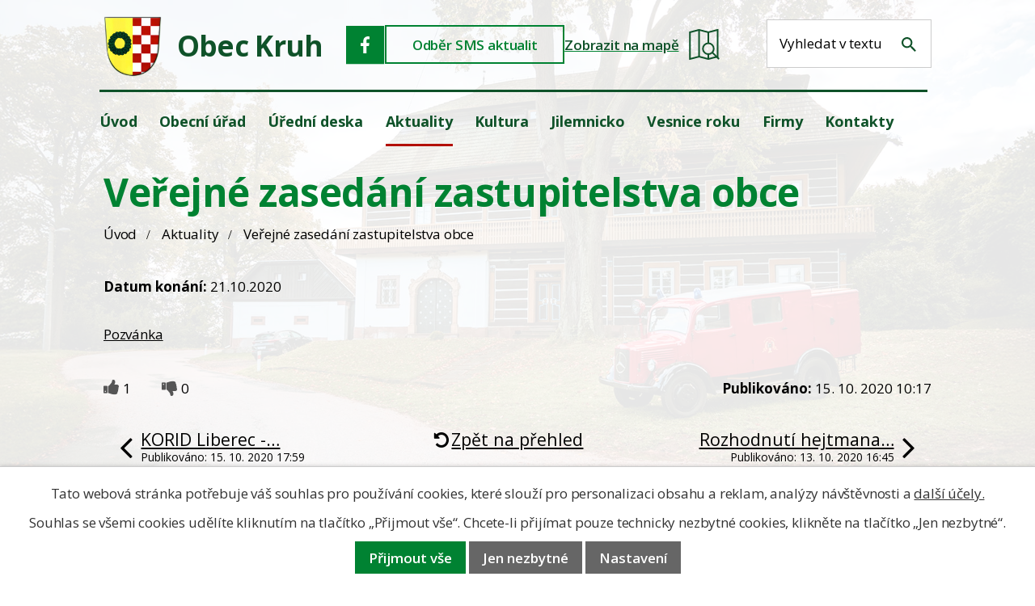

--- FILE ---
content_type: text/html; charset=utf-8
request_url: https://www.obeckruh.cz/aktuality/verejne-zasedani-zastupitelstva-obce-499673
body_size: 10947
content:
<!DOCTYPE html>
<html lang="cs" data-lang-system="cs">
	<head>



		<!--[if IE]><meta http-equiv="X-UA-Compatible" content="IE=EDGE"><![endif]-->
			<meta name="viewport" content="width=device-width, initial-scale=1, user-scalable=yes">
			<meta http-equiv="content-type" content="text/html; charset=utf-8" />
			<meta name="robots" content="index,follow" />
			<meta name="author" content="Antee s.r.o." />
			<meta name="description" content=" 
Pozvánka" />
			<meta name="keywords" content="obec, Kruh" />
			<meta name="viewport" content="width=device-width, initial-scale=1, user-scalable=yes" />
<title>Veřejné zasedání zastupitelstva obce | Obec Kruh</title>

		<link rel="stylesheet" type="text/css" href="https://cdn.antee.cz/jqueryui/1.8.20/css/smoothness/jquery-ui-1.8.20.custom.css?v=2" integrity="sha384-969tZdZyQm28oZBJc3HnOkX55bRgehf7P93uV7yHLjvpg/EMn7cdRjNDiJ3kYzs4" crossorigin="anonymous" />
		<link rel="stylesheet" type="text/css" href="/style.php?nid=TVFWSUM=&amp;ver=1768399196" />
		<link rel="stylesheet" type="text/css" href="/css/libs.css?ver=1768399900" />
		<link rel="stylesheet" type="text/css" href="https://cdn.antee.cz/genericons/genericons/genericons.css?v=2" integrity="sha384-DVVni0eBddR2RAn0f3ykZjyh97AUIRF+05QPwYfLtPTLQu3B+ocaZm/JigaX0VKc" crossorigin="anonymous" />

		<script src="/js/jquery/jquery-3.0.0.min.js" ></script>
		<script src="/js/jquery/jquery-migrate-3.1.0.min.js" ></script>
		<script src="/js/jquery/jquery-ui.min.js" ></script>
		<script src="/js/jquery/jquery.ui.touch-punch.min.js" ></script>
		<script src="/js/libs.min.js?ver=1768399900" ></script>
		<script src="/js/ipo.min.js?ver=1768399889" ></script>
			<script src="/js/locales/cs.js?ver=1768399196" ></script>

			<script src='https://www.google.com/recaptcha/api.js?hl=cs&render=explicit' ></script>

		<link href="/uredni-deska?action=atom" type="application/atom+xml" rel="alternate" title="Úřední deska">
		<link href="/aktuality?action=atom" type="application/atom+xml" rel="alternate" title="Aktuality">
		<link href="/dokumenty-rozpoctoveho-hospodareni?action=atom" type="application/atom+xml" rel="alternate" title="Dokumenty rozpočtového hospodaření">
<meta name="format-detection" content="telephone=no">
<link href="/image.php?nid=16789&amp;oid=12671274" rel="icon" type="image/png">
<link rel="shortcut icon" href="/image.php?nid=16789&amp;oid=12671274">
<link rel="preconnect" href="https://fonts.googleapis.com">
<link rel="preconnect" href="https://fonts.gstatic.com" crossorigin>
<link href="https://fonts.googleapis.com/css2?family=Open+Sans:wght@300..700&amp;display=fallback" rel="stylesheet">
<script>
//posun h1
ipo.api.live('h1', function(el) {
if( !document.getElementById('page5888708') && $("#system-menu").length != 1 && !$(".error").length )
{
if (window.innerWidth >= 1025)
{
$(el).wrap("<div class='wrapper-h1 layout-container' />");
$(".wrapper-h1").insertBefore("#iponavigation p");
}
}
});
ipo.api.live('body', function(el) {
//přesun vyhledávání
$(el).find(".elasticSearchForm").appendTo(".header-fulltext");
$(el).find(".elasticSearchForm input[type='text']").attr("placeholder", "Vyhledat v textu");
$(el).find(".elasticSearchForm label[for='frmform-q']").remove();
});
//označení položek, které mají submenu
ipo.api.live('#ipotopmenu ul.topmenulevel1 li.topmenuitem1', function(el) {
var submenu2 = $(el).find("ul.topmenulevel2");
if (submenu2.length)
{
var title_link = $(el).find("> a").text();
//$(submenu2).append("<h3>"+title_link+"</\h3>");
$(el).addClass("hasSubmenu");
$(el).find("> a").after("<span class='open-submenu' />");
}
});
//wrapnutí spanu do poležek první úrovně
ipo.api.live('#ipotopmenu ul.topmenulevel1 li.topmenuitem1 > a', function(el) {
$(el).wrapInner("<span>");
});
//rozbaleni menu
$(function() {
if (window.innerWidth <= 1024)
{
$(".topmenulevel1 > li.hasSubmenu").each(function( index, es ) {
if( $(es).hasClass("active") )
{
$(".topmenulevel1 > li.hasSubmenu.active > ul.topmenulevel2").css("display","block");
$(".topmenulevel1 > li.hasSubmenu.active > .open-submenu").addClass("see-more");
}
$(es).find("> .open-submenu").click(function(e) {
if( $(es).hasClass("active") && $(this).hasClass("see-more") )
{
$(this).removeClass("see-more");
$(es).find("> ul.topmenulevel2").css("display","none");
}
else{
$(this).toggleClass("see-more");
if($(this).hasClass("see-more")) {
$("ul.topmenulevel2").css("display","none");
$(this).next("ul.topmenulevel2").css("display","block");
$(".topmenulevel1 > li > a").removeClass("see-more");
$(this).addClass("see-more");
} else {
$(this).removeClass("see-more");
$(this).next("ul.topmenulevel2").css("display","none");
}
}
});
});
}
});
ipo.api.live('#ipotopmenu ul.topmenulevel2 li.topmenuitem2', function(el) {
var submenu3 = $(el).find("ul.topmenulevel3");
if (submenu3.length)
{
var title_link = $(el).find("> a").text();
//$(submenu3).append("<h4>"+title_link+"</\h4>");
$(el).addClass("hasSubmenu");
$(el).find("> a").after("<span class='open-submenu' />");
}
});
ipo.api.live('#ipotopmenu ul.topmenulevel2 li.topmenuitem2 > a', function(el) {
$(el).wrapInner("<span>");
});
//rozbaleni menu
$(function() {
if (window.innerWidth <= 1024)
{
$(".topmenulevel2 > li.hasSubmenu").each(function( index, es ) {
if( $(es).find("> .topmenulevel3 > li.active").length )
{
$(es).addClass("active");
}
if( $(es).hasClass("active") )
{
$(".topmenulevel2 > li.hasSubmenu.active > ul.topmenulevel3").css("display","block");
$(".topmenulevel2 > li.hasSubmenu.active > .open-submenu").addClass("see-more");
}
$(es).find("> .open-submenu").click(function(e) {
if( $(es).hasClass("active") && $(this).hasClass("see-more")  )
{
$(this).removeClass("see-more");
$(es).find("> ul.topmenulevel3").css("display","none");
}
else
{
$(this).toggleClass("see-more");
if( $(this).hasClass("see-more") )
{
$("ul.topmenulevel3").css("display","none");
$(".topmenulevel2 > li.hasSubmenu > .open-submenu").removeClass("see-more");
$(this).next("ul.topmenulevel3").css("display","block");
$(this).addClass("see-more");
}
else
{
$(this).removeClass("see-more");
$(this).next("ul.topmenulevel3").css("display","none");
}
}
});
});
}
});
ipo.api.live('#ipotopmenu ul.topmenulevel3 li.topmenuitem3 > a', function(el) {
$(el).wrapInner("<span>");
});
</script>
<script type="text/javascript">
$(function() {
$("#ipocopyright").insertAfter($("#ipocontainer"));
});
</script>

<script type="text/javascript" src="//cdn.antee.cz/cycle2/jquery.cycle2.1.5.min.js"></script>
<script type="text/javascript" src="//cdn.antee.cz/cycle2/jquery.cycle2.1.5.carousel.min.js"></script>
	</head>

	<body id="page5918433" class="subpage5918433"
			
			data-nid="16789"
			data-lid="CZ"
			data-oid="5918433"
			data-layout-pagewidth="1024"
			
			data-slideshow-timer="3"
			 data-ipo-article-id="499673"
						
				
				data-layout="responsive" data-viewport_width_responsive="1024"
			>



							<div id="snippet-cookiesConfirmation-euCookiesSnp">			<div id="cookieChoiceInfo" class="cookie-choices-info template_1">
					<p>Tato webová stránka potřebuje váš souhlas pro používání cookies, které slouží pro personalizaci obsahu a reklam, analýzy návštěvnosti a 
						<a class="cookie-button more" href="https://navody.antee.cz/cookies" target="_blank">další účely.</a>
					</p>
					<p>
						Souhlas se všemi cookies udělíte kliknutím na tlačítko „Přijmout vše“. Chcete-li přijímat pouze technicky nezbytné cookies, klikněte na tlačítko „Jen nezbytné“.
					</p>
				<div class="buttons">
					<a class="cookie-button action-button ajax" id="cookieChoiceButton" rel=”nofollow” href="/aktuality/verejne-zasedani-zastupitelstva-obce-499673?do=cookiesConfirmation-acceptAll">Přijmout vše</a>
					<a class="cookie-button cookie-button--settings action-button ajax" rel=”nofollow” href="/aktuality/verejne-zasedani-zastupitelstva-obce-499673?do=cookiesConfirmation-onlyNecessary">Jen nezbytné</a>
					<a class="cookie-button cookie-button--settings action-button ajax" rel=”nofollow” href="/aktuality/verejne-zasedani-zastupitelstva-obce-499673?do=cookiesConfirmation-openSettings">Nastavení</a>
				</div>
			</div>
</div>				<div id="ipocontainer">

			<div class="menu-toggler">

				<span>Menu</span>
				<span class="genericon genericon-menu"></span>
			</div>

			<span id="back-to-top">

				<i class="fa fa-angle-up"></i>
			</span>

			<div id="ipoheader">

				<div class="header-inner__container">
	<div class="row header-inner">
		<div class="logo">
			<a title="Obec Kruh" href="/" class="header-logo">
				<span class="znak">
					<img src="/file.php?nid=16789&amp;oid=5966581" width="72" height="75" alt="Obec Kruh">
				</span>
				<span class="nazev-obce">Obec Kruh</span>
			</a>
		</div>
		<div class="header-icons">
			<a class="facebook-header" title="Facebook" href="https://www.facebook.com/obeckruh" target="_blank" rel="noopener noreferrer">
				<svg width="48" height="48" viewbox="0 0 48 48" fill="none" xmlns="http://www.w3.org/2000/svg">
					<path fill="#008232" d="M0 0h47.13v47.13H0z"></path><g clip-path="url(#a)"><path d="M25.2 34v-8.93h3.04l.5-3.93H25.2c0-1.14-.08-2.19 0-3.24.09-.79.76-1.31 1.61-1.4H29v-2.89c0-.17-.17-.43-.34-.43a7 7 0 0 0-4.57.52 5 5 0 0 0-2.79 4.38v3.06H18v3.93h3.3V34z" fill="#fff"></path></g><defs><clippath id="a"><path fill="#fff" d="M18 13h11v21H18z"></path></clippath></defs>
				</svg>
			</a>
			<a class="odber" href="/registrace-sms?nid=16789">Odběr SMS aktualit</a>
			<a class="mapa-header" href="https://goo.gl/maps/kgixeWXQNFWw3xB69" target="_blank" rel="noopener noreferrer">
				<span>Zobrazit na mapě</span>
				<img src="/file.php?nid=16789&amp;oid=12671319" width="38" height="39" alt="Zobrazit na mapě obec Kruh">
			</a>
		</div>
		<div class="header-fulltext"></div>
	</div>
</div>			</div>

			<div id="ipotopmenuwrapper">

				<div id="ipotopmenu">
<h4 class="hiddenMenu">Horní menu</h4>
<ul class="topmenulevel1"><li class="topmenuitem1 noborder" id="ipomenu5888708"><a href="/">Úvod</a></li><li class="topmenuitem1" id="ipomenu5923400"><a href="/obecni-urad">Obecní úřad</a><ul class="topmenulevel2"><li class="topmenuitem2" id="ipomenu5923410"><a href="/zakladni-informace">Základní informace</a></li><li class="topmenuitem2" id="ipomenu5921462"><a href="/popis-uradu">Popis úřadu</a></li><li class="topmenuitem2" id="ipomenu5924045"><a href="/povinne-zverejnovane-informace">Povinně zveřejňované informace</a></li><li class="topmenuitem2" id="ipomenu5923408"><a href="/poskytovani-informaci-prijem-podani">Poskytování informací, příjem podání</a></li><li class="topmenuitem2" id="ipomenu5923420"><a href="/vyhlasky-a-zakony">Vyhlášky a zákony</a></li><li class="topmenuitem2" id="ipomenu5923409"><a href="/elektronicka-podatelna">Elektronická podatelna</a></li><li class="topmenuitem2" id="ipomenu9478761"><a href="https://cro.justice.cz/" target="_blank">Registr oznámení</a></li><li class="topmenuitem2" id="ipomenu10448664"><a href="https://zadavatel.cz/prihlaseni" target="_blank">Profil zadavatele</a></li><li class="topmenuitem2" id="ipomenu10448691"><a href="https://www.e-zakazky.cz/" target="_blank">Veřejné zakázky</a></li><li class="topmenuitem2" id="ipomenu11223980"><a href="/odber-sms">Odběr SMS</a></li><li class="topmenuitem2" id="ipomenu12681277"><a href="/partneri">Partneři</a></li></ul></li><li class="topmenuitem1" id="ipomenu5918416"><a href="/uredni-deska">Úřední deska</a><ul class="topmenulevel2"><li class="topmenuitem2" id="ipomenu5919718"><a href="/dokumenty-rozpoctoveho-hospodareni">Dokumenty rozpočtového hospodaření</a></li></ul></li><li class="topmenuitem1 active" id="ipomenu5918433"><a href="/aktuality">Aktuality</a></li><li class="topmenuitem1" id="ipomenu7719769"><a href="/kultura">Kultura</a><ul class="topmenulevel2"><li class="topmenuitem2" id="ipomenu7719772"><a href="https://www.kinokruh.cz" target="_blank">Kino</a></li><li class="topmenuitem2" id="ipomenu7719773"><a href="/hasici/index.php?nid=8951&amp;lid=cs&amp;oid=1837684" target="_blank">Sbor dobrovolných hasičů</a></li><li class="topmenuitem2" id="ipomenu5925601"><a href="/sport">Sport</a></li><li class="topmenuitem2" id="ipomenu5963748"><a href="/skolka">Školka</a></li><li class="topmenuitem2" id="ipomenu5925605"><a href="/videa-o-obci">Videa o obci</a></li><li class="topmenuitem2" id="ipomenu5975985"><a href="/spolky">Spolky</a></li><li class="topmenuitem2" id="ipomenu5921333"><a href="/fotogalerie">Fotogalerie</a></li></ul></li><li class="topmenuitem1" id="ipomenu5918418"><a href="http://www.jilemnicko-so.cz/" target="_blank">Jilemnicko</a></li><li class="topmenuitem1" id="ipomenu5918422"><a href="/vesnice-roku">Vesnice roku</a></li><li class="topmenuitem1" id="ipomenu5925729"><a href="/firmy">Firmy</a></li><li class="topmenuitem1" id="ipomenu5918425"><a href="/kontakty">Kontakty</a></li></ul>
					<div class="cleartop"></div>
				</div>
			</div>
			<div id="ipomain">
				<div class="elasticSearchForm elasticSearch-container" id="elasticSearch-form-9458789" >
	<h4 class="newsheader">Fulltextové vyhledávání</h4>
	<div class="newsbody">
<form action="/aktuality/verejne-zasedani-zastupitelstva-obce-499673?do=mainSection-elasticSearchForm-9458789-form-submit" method="post" id="frm-mainSection-elasticSearchForm-9458789-form">
<label hidden="" for="frmform-q">Fulltextové vyhledávání</label><input type="text" placeholder="Vyhledat v textu" autocomplete="off" name="q" id="frmform-q" value=""> 			<input type="submit" value="Hledat" class="action-button">
			<div class="elasticSearch-autocomplete"></div>
</form>
	</div>
</div>

<script >

	app.index.requireElasticSearchAutocomplete('frmform-q', "\/fulltextove-vyhledavani?do=autocomplete");
</script>
<div class="data-aggregator-calendar" id="data-aggregator-calendar-7718934">
	<h4 class="newsheader">Kalendář akcí</h4>
	<div class="newsbody">
<div id="snippet-mainSection-dataAggregatorCalendar-7718934-cal"><div class="blog-cal ui-datepicker-inline ui-datepicker ui-widget ui-widget-content ui-helper-clearfix ui-corner-all">
	<div class="ui-datepicker-header ui-widget-header ui-helper-clearfix ui-corner-all">
		<a class="ui-datepicker-prev ui-corner-all ajax" href="/aktuality/verejne-zasedani-zastupitelstva-obce-499673?mainSection-dataAggregatorCalendar-7718934-date=202512&amp;do=mainSection-dataAggregatorCalendar-7718934-reload" title="Předchozí měsíc">
			<span class="ui-icon ui-icon-circle-triangle-w">Předchozí</span>
		</a>
		<a class="ui-datepicker-next ui-corner-all ajax" href="/aktuality/verejne-zasedani-zastupitelstva-obce-499673?mainSection-dataAggregatorCalendar-7718934-date=202602&amp;do=mainSection-dataAggregatorCalendar-7718934-reload" title="Následující měsíc">
			<span class="ui-icon ui-icon-circle-triangle-e">Následující</span>
		</a>
		<div class="ui-datepicker-title">Leden 2026</div>
	</div>
	<table class="ui-datepicker-calendar">
		<thead>
			<tr>
				<th title="Pondělí">P</th>
				<th title="Úterý">Ú</th>
				<th title="Středa">S</th>
				<th title="Čtvrtek">Č</th>
				<th title="Pátek">P</th>
				<th title="Sobota">S</th>
				<th title="Neděle">N</th>
			</tr>

		</thead>
		<tbody>
			<tr>

				<td>

					<a data-tooltip-content="#tooltip-content-calendar-20251229-7718934" class="tooltip ui-state-default ui-datepicker-other-month" href="/kalendar-akci?date=2025-12-29" title="Obecní úřad Kruh - provozní hodiny vánoce,Hostinec na Rychtě - Vánoční otevírací doba">29</a>
					<div class="tooltip-wrapper">
						<div id="tooltip-content-calendar-20251229-7718934">
							<div>Obecní úřad Kruh - provozní hodiny vánoce</div>
							<div>Hostinec na Rychtě - Vánoční otevírací doba</div>
						</div>
					</div>
				</td>
				<td>

					<a data-tooltip-content="#tooltip-content-calendar-20251230-7718934" class="tooltip ui-state-default ui-datepicker-other-month" href="/kalendar-akci?date=2025-12-30" title="Obecní úřad Kruh - provozní hodiny vánoce,Zdravotní středisko Roztoky u Jilemnice dovolená,Hostinec na Rychtě - Vánoční otevírací doba">30</a>
					<div class="tooltip-wrapper">
						<div id="tooltip-content-calendar-20251230-7718934">
							<div>Obecní úřad Kruh - provozní hodiny vánoce</div>
							<div>Zdravotní středisko Roztoky u Jilemnice dovolená</div>
							<div>Hostinec na Rychtě - Vánoční otevírací doba</div>
						</div>
					</div>
				</td>
				<td>

					<a data-tooltip-content="#tooltip-content-calendar-20251231-7718934" class="tooltip ui-state-default ui-datepicker-other-month" href="/kalendar-akci?date=2025-12-31" title="Obecní úřad Kruh - provozní hodiny vánoce,Zdravotní středisko Roztoky u Jilemnice dovolená,Hostinec na Rychtě - Vánoční otevírací doba">31</a>
					<div class="tooltip-wrapper">
						<div id="tooltip-content-calendar-20251231-7718934">
							<div>Obecní úřad Kruh - provozní hodiny vánoce</div>
							<div>Zdravotní středisko Roztoky u Jilemnice dovolená</div>
							<div>Hostinec na Rychtě - Vánoční otevírací doba</div>
						</div>
					</div>
				</td>
				<td>

					<a data-tooltip-content="#tooltip-content-calendar-20260101-7718934" class="tooltip ui-state-default day-off holiday" href="/kalendar-akci?date=2026-01-01" title="Obecní úřad Kruh - provozní hodiny vánoce,Zdravotní středisko Roztoky u Jilemnice dovolená,Hostinec na Rychtě - Vánoční otevírací doba">1</a>
					<div class="tooltip-wrapper">
						<div id="tooltip-content-calendar-20260101-7718934">
							<div>Obecní úřad Kruh - provozní hodiny vánoce</div>
							<div>Zdravotní středisko Roztoky u Jilemnice dovolená</div>
							<div>Hostinec na Rychtě - Vánoční otevírací doba</div>
						</div>
					</div>
				</td>
				<td>

					<a data-tooltip-content="#tooltip-content-calendar-20260102-7718934" class="tooltip ui-state-default" href="/kalendar-akci?date=2026-01-02" title="Obecní úřad Kruh - provozní hodiny vánoce,Zdravotní středisko Roztoky u Jilemnice dovolená,Hostinec na Rychtě - Vánoční otevírací doba,Vývoz černých popelnic na komunální odpad">2</a>
					<div class="tooltip-wrapper">
						<div id="tooltip-content-calendar-20260102-7718934">
							<div>Obecní úřad Kruh - provozní hodiny vánoce</div>
							<div>Zdravotní středisko Roztoky u Jilemnice dovolená</div>
							<div>Hostinec na Rychtě - Vánoční otevírací doba</div>
							<div>Vývoz černých popelnic na komunální odpad</div>
						</div>
					</div>
				</td>
				<td>

					<a data-tooltip-content="#tooltip-content-calendar-20260103-7718934" class="tooltip ui-state-default saturday day-off" href="/kalendar-akci?date=2026-01-03" title="Obecní úřad Kruh - provozní hodiny vánoce,Zdravotní středisko Roztoky u Jilemnice dovolená,Hostinec na Rychtě - Vánoční otevírací doba">3</a>
					<div class="tooltip-wrapper">
						<div id="tooltip-content-calendar-20260103-7718934">
							<div>Obecní úřad Kruh - provozní hodiny vánoce</div>
							<div>Zdravotní středisko Roztoky u Jilemnice dovolená</div>
							<div>Hostinec na Rychtě - Vánoční otevírací doba</div>
						</div>
					</div>
				</td>
				<td>

					<a data-tooltip-content="#tooltip-content-calendar-20260104-7718934" class="tooltip ui-state-default sunday day-off" href="/kalendar-akci?date=2026-01-04" title="Obecní úřad Kruh - provozní hodiny vánoce,Zdravotní středisko Roztoky u Jilemnice dovolená,Hostinec na Rychtě - Vánoční otevírací doba">4</a>
					<div class="tooltip-wrapper">
						<div id="tooltip-content-calendar-20260104-7718934">
							<div>Obecní úřad Kruh - provozní hodiny vánoce</div>
							<div>Zdravotní středisko Roztoky u Jilemnice dovolená</div>
							<div>Hostinec na Rychtě - Vánoční otevírací doba</div>
						</div>
					</div>
				</td>
			</tr>
			<tr>

				<td>

					<a data-tooltip-content="#tooltip-content-calendar-20260105-7718934" class="tooltip ui-state-default" href="/kalendar-akci?date=2026-01-05" title="Obecní úřad Kruh - provozní hodiny vánoce,Svoz pytlů s tříděným odpadem">5</a>
					<div class="tooltip-wrapper">
						<div id="tooltip-content-calendar-20260105-7718934">
							<div>Obecní úřad Kruh - provozní hodiny vánoce</div>
							<div>Svoz pytlů s tříděným odpadem</div>
						</div>
					</div>
				</td>
				<td>

						<span class="tooltip ui-state-default">6</span>
				</td>
				<td>

						<span class="tooltip ui-state-default">7</span>
				</td>
				<td>

					<a data-tooltip-content="#tooltip-content-calendar-20260108-7718934" class="tooltip ui-state-default" href="/aktuality?id=1110052&amp;action=detail&amp;oid=5918433&amp;nid=16789" title="Vývoz modrých popelnic na papír a žlutých na plast">8</a>
					<div class="tooltip-wrapper">
						<div id="tooltip-content-calendar-20260108-7718934">
							<div>Vývoz modrých popelnic na papír a žlutých na plast</div>
						</div>
					</div>
				</td>
				<td>

						<span class="tooltip ui-state-default">9</span>
				</td>
				<td>

					<a data-tooltip-content="#tooltip-content-calendar-20260110-7718934" class="tooltip ui-state-default saturday day-off" href="/aktuality?id=1111208&amp;action=detail&amp;oid=5918433&amp;nid=16789" title="Tříkrálové koledování">10</a>
					<div class="tooltip-wrapper">
						<div id="tooltip-content-calendar-20260110-7718934">
							<div>Tříkrálové koledování</div>
						</div>
					</div>
				</td>
				<td>

					<a data-tooltip-content="#tooltip-content-calendar-20260111-7718934" class="tooltip ui-state-default sunday day-off" href="/aktuality?id=1111208&amp;action=detail&amp;oid=5918433&amp;nid=16789" title="Tříkrálové koledování">11</a>
					<div class="tooltip-wrapper">
						<div id="tooltip-content-calendar-20260111-7718934">
							<div>Tříkrálové koledování</div>
						</div>
					</div>
				</td>
			</tr>
			<tr>

				<td>

						<span class="tooltip ui-state-default">12</span>
				</td>
				<td>

						<span class="tooltip ui-state-default">13</span>
				</td>
				<td>

						<span class="tooltip ui-state-default">14</span>
				</td>
				<td>

						<span class="tooltip ui-state-default">15</span>
				</td>
				<td>

						<span class="tooltip ui-state-default">16</span>
				</td>
				<td>

						<span class="tooltip ui-state-default saturday day-off">17</span>
				</td>
				<td>

					<a data-tooltip-content="#tooltip-content-calendar-20260118-7718934" class="tooltip ui-state-default sunday day-off" href="/aktuality?id=1112926&amp;action=detail&amp;oid=5918433&amp;nid=16789" title="3. Kružský biatlon">18</a>
					<div class="tooltip-wrapper">
						<div id="tooltip-content-calendar-20260118-7718934">
							<div>3. Kružský biatlon</div>
						</div>
					</div>
				</td>
			</tr>
			<tr>

				<td>

						<span class="tooltip ui-state-default">19</span>
				</td>
				<td>

						<span class="tooltip ui-state-default">20</span>
				</td>
				<td>

						<span class="tooltip ui-state-default">21</span>
				</td>
				<td>

						<span class="tooltip ui-state-default ui-state-highlight ui-state-active">22</span>
				</td>
				<td>

						<span class="tooltip ui-state-default">23</span>
				</td>
				<td>

						<span class="tooltip ui-state-default saturday day-off">24</span>
				</td>
				<td>

						<span class="tooltip ui-state-default sunday day-off">25</span>
				</td>
			</tr>
			<tr>

				<td>

						<span class="tooltip ui-state-default">26</span>
				</td>
				<td>

						<span class="tooltip ui-state-default">27</span>
				</td>
				<td>

						<span class="tooltip ui-state-default">28</span>
				</td>
				<td>

						<span class="tooltip ui-state-default">29</span>
				</td>
				<td>

						<span class="tooltip ui-state-default">30</span>
				</td>
				<td>

						<span class="tooltip ui-state-default saturday day-off">31</span>
				</td>
				<td>

						<span class="tooltip ui-state-default sunday day-off ui-datepicker-other-month">1</span>
				</td>
			</tr>
		</tbody>
	</table>
</div>
</div>	</div>
</div>

				<div id="ipomainframe">
					<div id="ipopage">
<div id="iponavigation">
	<h5 class="hiddenMenu">Drobečková navigace</h5>
	<p>
			<a href="/">Úvod</a> <span class="separator">&gt;</span>
			<a href="/aktuality">Aktuality</a> <span class="separator">&gt;</span>
			<span class="currentPage">Veřejné zasedání zastupitelstva obce</span>
	</p>

</div>
						<div class="ipopagetext">
							<div class="blog view-detail content">
								
								<h1>Veřejné zasedání zastupitelstva obce</h1>

<div id="snippet--flash"></div>
								
																	

<hr class="cleaner">




<hr class="cleaner">

<div class="article">
			<div class="dates table-row auto">
			<span class="box-by-content">Datum konání:</span>
			<div class="type-datepicker">21.10.2020</div>
		</div>
			

	<div class="paragraph text clearfix">
<p> </p>
<p><a href="/file.php?nid=16789&amp;oid=7823817">Pozvánka</a></p>	</div>
		
<div id="snippet--images"><div class="images clearfix">

	</div>
</div>


<div id="snippet--uploader"></div>			<div class="article-footer">
							<div id="snippet-assessment-assessment504908"><div class="ratings">
	<div class="ratings-item">
		<a class="like ajax" href="/aktuality/verejne-zasedani-zastupitelstva-obce-499673?assessment-id=504908&amp;assessment-value=1&amp;do=assessment-assess" title="líbí se mi" rel="nofollow"><i class="fa fa-thumbs-up"></i></a>
		<span title="1 lidem se toto líbí">1</span>
	</div>
	<div class="ratings-item">
		<a class="dislike ajax" href="/aktuality/verejne-zasedani-zastupitelstva-obce-499673?assessment-id=504908&amp;assessment-value=0&amp;do=assessment-assess" title="nelíbí se mi" rel="nofollow"><i class="fa fa-thumbs-down"></i></a>
		<span title="0 lidem se toto nelíbí">0</span>
	</div>
</div>
</div>						<div class="published"><span>Publikováno:</span> 15. 10. 2020 10:17</div>

					</div>
	
</div>

<hr class="cleaner">
<div class="content-paginator clearfix">
	<span class="linkprev">
		<a href="/aktuality/korid-liberec-mimoradna-zmena-jizdnich-radu-499864">

			<span class="linkprev-chevron">
				<i class="fa fa-angle-left"></i>
			</span>
			<span class="linkprev-text">
				<span class="linkprev-title">KORID Liberec -…</span>
				<span class="linkprev-date">Publikováno: 15. 10. 2020 17:59</span>
			</span>
		</a>
	</span>
	<span class="linkback">
		<a href='/aktuality'>
			<span class="linkback-chevron">
				<i class="fa fa-undo"></i>
			</span>
			<span class="linkback-text">
				<span>Zpět na přehled</span>
			</span>
		</a>
	</span>
	<span class="linknext">
		<a href="/aktuality/rozhodnuti-hejtmana-lk-o-vykonavani-pece-o-deti-a-mladez-za-nouzoveho-stavu-499030">

			<span class="linknext-chevron">
				<i class="fa fa-angle-right"></i>
			</span>
			<span class="linknext-text">
				<span class="linknext-title">Rozhodnutí hejtmana…</span>
				<span class="linknext-date">Publikováno: 13. 10. 2020 16:45</span>
			</span>
		</a>
	</span>
</div>

	<h2 id="discussion">Komentáře</h2>
		
	<hr class="cleaner">
			<p>Žádné komentáře doposud nebyly přidány.</p>
	

	<div class="add-comment">

		<h2>Přidat komentář</h2>
<form action="/aktuality/verejne-zasedani-zastupitelstva-obce-499673?do=discussion-addComment-submit&amp;action=detail&amp;id=499673" method="post" id="frm-discussion-addComment" data-validate>
<div class="form-vertical">
<div class="form-item" id="frmaddComment-title-pair"><div class="form-item-label"><label class="required" for="frmaddComment-title">Název<span class="meta"> - povinné</span></label></div><div class="form-item-field"><input type="text" maxlength="45" name="title" id="frmaddComment-title" value=""> </div></div><div class="form-item" id="frmaddComment-name-pair"><div class="form-item-label"><label class="required" for="frmaddComment-name">Jméno<span class="meta"> - povinné</span></label></div><div class="form-item-field"><input type="text" name="name" id="frmaddComment-name" value=""> </div></div><div class="form-item" id="frmaddComment-email-pair"><div class="form-item-label"><label for="frmaddComment-email">Email<span class="meta"> - povinné, nebude zveřejněno</span></label></div><div class="form-item-field"><input type="email" name="email" id="frmaddComment-email" value=""> </div></div><div class="form-item" id="frmaddComment-text-pair"><div class="form-item-label"><label class="required" for="frmaddComment-text">Text<span class="meta"> - povinné</span></label></div><div class="form-item-field"><textarea cols="40" rows="10" name="text" id="frmaddComment-text"></textarea> </div></div><div class="form-item approval"> Vámi zadané osobní údaje budeme zpracovávat za účelem odpovědi. Bližší informace naleznete v <a target='_blank' href='/aktuality?type=registry&action=personalDataProcessing'>zásadách zpracování osobních údajů</a></div><div class="form-item recaptcha"><div class="form-item-label"><label for="frmaddComment-antispam">Prosím potvrďte<span class="meta"> - povinné</span></label></div><div data-sitekey="6Ld5hYkUAAAAAFHoB0rCpuV8oevVjvOmsVeb0lWR" class="g-recaptcha form-item-field"></div></div><div class="form-item buttons"><div class="form-item-label"></div><div class="form-item-field"><input type="submit" class="action-button" name="insert" id="frmaddComment-insert" value="Vložit"> </div></div></div>
<div style="display: none;"><label class="required" for="frmaddComment-www">Nechte prosím toto pole prázdné, používá se pro ochranu proti spamu.<span class="meta"> - povinné</span></label><input type="text" name="www" id="frmaddComment-www" value=""> </div><div><input type="hidden" name="timestamp" id="frmaddComment-timestamp" value="1769118198"><input type="hidden" name="replyId" id="frmaddComment-replyId" value=""></div></form>

<!-- Nette Form validator -->

<script >
	/* <![CDATA[ */

	var nette = nette || { };

	nette.getValue = function(elem) {
		if (!elem) {
			return void 0;
		}

		if (!elem.nodeName) { // radio
			for (var i = 0, len = elem.length; i < len; i++) {
				if (elem[i].checked) {
					return elem[i].value;
				}
			}
			return null;
		}

		if (elem.nodeName.toLowerCase() === 'select') {
			var index = elem.selectedIndex, options = elem.options;

			if (index < 0) {
				return null;

			} else if (elem.type === 'select-one') {
				return options[index].value;
			}

			for (var i = 0, values = [], len = options.length; i < len; i++) {
				if (options[i].selected) {
					values.push(options[i].value);
				}
			}
			return values;
		}

		if (elem.type === 'checkbox') {
			return elem.checked;
		}

		return elem.value.replace(/^\s+|\s+$/g, '');
	}


	nette.getFormValidators = function(form) {
		var id = form.getAttributeNode('id').nodeValue;
		return this.forms[id] ? this.forms[id].validators : [];
	}


	nette.validateControl = function(control) {
		var validator = this.getFormValidators(control.form)[control.name];
		return validator ? validator(control) : null;
	}


	nette.validateForm = function(sender) {
		var form = sender.form || sender;
		var validators = this.getFormValidators(form);
		for (var name in validators) {
			var error = validators[name](sender);
			if (error) {
				if (form[name].focus) {
					form[name].focus();
				}
				alert(error);
				return false;
			}
		}
		return true;
	}


	nette.toggle = function(id, visible) {
		var elem = document.getElementById(id);
		if (elem) {
			elem.style.display = visible ? "" : "none";
		}
	}

	/* ]]> */
</script>

<script >
	/* <![CDATA[ */

	nette.forms = nette.forms || { };

	nette.forms["frm-discussion-addComment"] = {
		validators: {
			"www": function(sender) {
		var res, val, form = sender.form || sender;
					val = nette.getValue(form["www"]); res = val!='' && val!="";
			if (res) return "Nechte pros\u00edm toto pole pr\u00e1zdn\u00e9, pou\u017e\u00edv\u00e1 se pro ochranu proti spamu.";
	},
		"title": function(sender) {
		var res, val, form = sender.form || sender;
					val = nette.getValue(form["title"]); res = val!='' && val!="";
			if (!res) return "Zadejte n\u00e1zev, pros\u00edm.";
			res = (val = nette.getValue(form["title"])).length<=45;
			if (!res) return "N\u00e1zev m\u016f\u017ee obsahovat maxim\u00e1ln\u011b 45 znak\u016f.";
	},
		"name": function(sender) {
		var res, val, form = sender.form || sender;
					val = nette.getValue(form["name"]); res = val!='' && val!="";
			if (!res) return "Zadejte, pros\u00edm, jm\u00e9no.";
			val = nette.getValue(form["name"]); res = val!='' && val!="";
			if (res) {
				res = (val = nette.getValue(form["name"])).length<=45;
				if (!res) return "Jm\u00e9no m\u016f\u017ee obsahovat maxim\u00e1ln\u011b 45 znak\u016f.";
			}
	},
		"email": function(sender) {
		var res, val, form = sender.form || sender;
					res = /^[^@\s]+@[^@\s]+\.[a-z]{2,10}$/i.test(val = nette.getValue(form["email"]));
			if (!res) return "Zadejte e-mail, pros\u00edm.";
	},
		"text": function(sender) {
		var res, val, form = sender.form || sender;
					val = nette.getValue(form["text"]); res = val!='' && val!="";
			if (!res) return "Vypl\u0148te text, pros\u00edm.";
	}
		},

	toggle: function(sender) {
		var visible, res, form = sender.form || sender;
			}
	}


	
	/* ]]> */
</script>

<script >
	var form = document.querySelector('#' + "frm-discussion-addComment" + '[data-validate]');
	if (form) {
		if (form.dataset.validate.length > 0) {
			var triggers = form.dataset.validate.split(" ");
			var allTriggersExist = true;
			for (var i = 0; i < triggers.length; i++) {
				var submit = form.querySelector('#' + triggers[i]);
				if (!submit) {
					allTriggersExist = false;
				}
				break;
			}
			if (allTriggersExist) {
				for (var i = 0; i < triggers.length; i++) {
					var submit = form.querySelector('#' + triggers[i]);
					if (submit) {
						submit.addEventListener('click', function (ev) {
							if (!nette.validateForm(ev.target)) {
								ev.preventDefault();
							}
						})
					}
				}
			} else {
				form.addEventListener('submit', function(ev) {
					if (!nette.validateForm(ev.target)) {
						ev.preventDefault();
					}
				})
			}
		} else {
			form.addEventListener('submit', function(ev) {
				if (!nette.validateForm(ev.target)) {
					ev.preventDefault();
				}
			})
		}
	}
</script>
<!-- /Nette Form validator -->
	</div>
															</div>
						</div>
					</div>


					

					

					<div class="hrclear"></div>
					<div id="ipocopyright">
<div class="copyright">
	<div class="footer-inner layout-container">
	<div class="footer-partners grid-container">
		<div>
			<span>Partneři obce</span>
		</div>
		<div><a href="https://tsokrkonose.cz/" target="_blank" rel="noopener noreferrer"><img src="/image.php?nid=16789&amp;oid=12692741" alt="Technický svaz obcí Krkonoše" width="200" height="100"></a></div>
		<div><a href="https://jilemnicko-so.cz/" target="_blank" rel="noopener noreferrer"><img src="/image.php?nid=16789&amp;oid=12681623&amp;width=200&amp;height=121" alt="Společenství obcí Jilemnicko" width="200" height="121"></a></div>
		<div><a href="https://www.krkonose.eu/" target="_blank" rel="noopener noreferrer"><img src="/image.php?nid=16789&amp;oid=12680811&amp;width=128&amp;height=92" alt="Krkonoše" width="128" height="92"></a></div>
		<div><a class="action-button" href="/partneri">Další partneři</a></div>
	</div>
	<div class="copyright__inner grid-container">
		<a title="Obec Kruh" href="/" class="footer-logo">
			<span class="logo-skoly">
				<img src="/image.php?nid=16789&amp;oid=12671277" width="67" height="70" alt="Obec Kruh">
			</span>
			<span class="nazev-skoly">Obec Kruh</span>
		</a>
		<div class="footer-contact grid-container">
			<div>
				<p><strong><span>Úřední Hodiny</span></strong><br>
					Pondělí a středa:<br>7:30 - 12:00, 13:00 - 17:00
				</p>
			</div>
			<div>
				<p>
					<span>Telefon</span><span><a href="tel:+420481587591">481 587 591</a></span><br><span><a href="tel:+420606280856">606 280 856</a></span><br><span>Fax</span><span>481 587 591</span>
				</p>
			</div>
			<div>
				<p><span>E-mail</span><span><a href="mailto:ou.kruh@seznam.cz">ou.kruh@seznam.cz</a></span><br><span><a href="mailto:obec@obeckruh.cz">obec@obeckruh.cz</a></span></p>
			</div>
		</div>
	</div>
</div>

<div class="antee">
	<div class="layout-container">
		© 2026 Kruh, <a href="mailto:obec@obeckruh.cz">Kontaktovat webmastera</a>, <span id="links"><a href="/prohlaseni-o-pristupnosti">Prohlášení o přístupnosti</a>, <a href="/mapa-stranek">Mapa stránek</a></span><br>ANTEE s.r.o. - <a href="https://www.antee.cz" rel="nofollow">Tvorba webových stránek</a>, Redakční systém IPO
	</div>
</div>
</div>
					</div>
					<div id="ipostatistics">
<script >
	var _paq = _paq || [];
	_paq.push(['disableCookies']);
	_paq.push(['trackPageView']);
	_paq.push(['enableLinkTracking']);
	(function() {
		var u="https://matomo.antee.cz/";
		_paq.push(['setTrackerUrl', u+'piwik.php']);
		_paq.push(['setSiteId', 3845]);
		var d=document, g=d.createElement('script'), s=d.getElementsByTagName('script')[0];
		g.defer=true; g.async=true; g.src=u+'piwik.js'; s.parentNode.insertBefore(g,s);
	})();
</script>
<script >
	$(document).ready(function() {
		$('a[href^="mailto"]').on("click", function(){
			_paq.push(['setCustomVariable', 1, 'Click mailto','Email='+this.href.replace(/^mailto:/i,'') + ' /Page = ' +  location.href,'page']);
			_paq.push(['trackGoal', 4]);
			_paq.push(['trackPageView']);
		});

		$('a[href^="tel"]').on("click", function(){
			_paq.push(['setCustomVariable', 1, 'Click telefon','Telefon='+this.href.replace(/^tel:/i,'') + ' /Page = ' +  location.href,'page']);
			_paq.push(['trackPageView']);
		});
	});
</script>
					</div>

					<div id="ipofooter">
						
					</div>
				</div>
			</div>
		</div>
	</body>
</html>


--- FILE ---
content_type: text/html; charset=utf-8
request_url: https://www.google.com/recaptcha/api2/anchor?ar=1&k=6Ld5hYkUAAAAAFHoB0rCpuV8oevVjvOmsVeb0lWR&co=aHR0cHM6Ly93d3cub2JlY2tydWguY3o6NDQz&hl=cs&v=PoyoqOPhxBO7pBk68S4YbpHZ&size=normal&anchor-ms=20000&execute-ms=30000&cb=j67lpxjw3w53
body_size: 49489
content:
<!DOCTYPE HTML><html dir="ltr" lang="cs"><head><meta http-equiv="Content-Type" content="text/html; charset=UTF-8">
<meta http-equiv="X-UA-Compatible" content="IE=edge">
<title>reCAPTCHA</title>
<style type="text/css">
/* cyrillic-ext */
@font-face {
  font-family: 'Roboto';
  font-style: normal;
  font-weight: 400;
  font-stretch: 100%;
  src: url(//fonts.gstatic.com/s/roboto/v48/KFO7CnqEu92Fr1ME7kSn66aGLdTylUAMa3GUBHMdazTgWw.woff2) format('woff2');
  unicode-range: U+0460-052F, U+1C80-1C8A, U+20B4, U+2DE0-2DFF, U+A640-A69F, U+FE2E-FE2F;
}
/* cyrillic */
@font-face {
  font-family: 'Roboto';
  font-style: normal;
  font-weight: 400;
  font-stretch: 100%;
  src: url(//fonts.gstatic.com/s/roboto/v48/KFO7CnqEu92Fr1ME7kSn66aGLdTylUAMa3iUBHMdazTgWw.woff2) format('woff2');
  unicode-range: U+0301, U+0400-045F, U+0490-0491, U+04B0-04B1, U+2116;
}
/* greek-ext */
@font-face {
  font-family: 'Roboto';
  font-style: normal;
  font-weight: 400;
  font-stretch: 100%;
  src: url(//fonts.gstatic.com/s/roboto/v48/KFO7CnqEu92Fr1ME7kSn66aGLdTylUAMa3CUBHMdazTgWw.woff2) format('woff2');
  unicode-range: U+1F00-1FFF;
}
/* greek */
@font-face {
  font-family: 'Roboto';
  font-style: normal;
  font-weight: 400;
  font-stretch: 100%;
  src: url(//fonts.gstatic.com/s/roboto/v48/KFO7CnqEu92Fr1ME7kSn66aGLdTylUAMa3-UBHMdazTgWw.woff2) format('woff2');
  unicode-range: U+0370-0377, U+037A-037F, U+0384-038A, U+038C, U+038E-03A1, U+03A3-03FF;
}
/* math */
@font-face {
  font-family: 'Roboto';
  font-style: normal;
  font-weight: 400;
  font-stretch: 100%;
  src: url(//fonts.gstatic.com/s/roboto/v48/KFO7CnqEu92Fr1ME7kSn66aGLdTylUAMawCUBHMdazTgWw.woff2) format('woff2');
  unicode-range: U+0302-0303, U+0305, U+0307-0308, U+0310, U+0312, U+0315, U+031A, U+0326-0327, U+032C, U+032F-0330, U+0332-0333, U+0338, U+033A, U+0346, U+034D, U+0391-03A1, U+03A3-03A9, U+03B1-03C9, U+03D1, U+03D5-03D6, U+03F0-03F1, U+03F4-03F5, U+2016-2017, U+2034-2038, U+203C, U+2040, U+2043, U+2047, U+2050, U+2057, U+205F, U+2070-2071, U+2074-208E, U+2090-209C, U+20D0-20DC, U+20E1, U+20E5-20EF, U+2100-2112, U+2114-2115, U+2117-2121, U+2123-214F, U+2190, U+2192, U+2194-21AE, U+21B0-21E5, U+21F1-21F2, U+21F4-2211, U+2213-2214, U+2216-22FF, U+2308-230B, U+2310, U+2319, U+231C-2321, U+2336-237A, U+237C, U+2395, U+239B-23B7, U+23D0, U+23DC-23E1, U+2474-2475, U+25AF, U+25B3, U+25B7, U+25BD, U+25C1, U+25CA, U+25CC, U+25FB, U+266D-266F, U+27C0-27FF, U+2900-2AFF, U+2B0E-2B11, U+2B30-2B4C, U+2BFE, U+3030, U+FF5B, U+FF5D, U+1D400-1D7FF, U+1EE00-1EEFF;
}
/* symbols */
@font-face {
  font-family: 'Roboto';
  font-style: normal;
  font-weight: 400;
  font-stretch: 100%;
  src: url(//fonts.gstatic.com/s/roboto/v48/KFO7CnqEu92Fr1ME7kSn66aGLdTylUAMaxKUBHMdazTgWw.woff2) format('woff2');
  unicode-range: U+0001-000C, U+000E-001F, U+007F-009F, U+20DD-20E0, U+20E2-20E4, U+2150-218F, U+2190, U+2192, U+2194-2199, U+21AF, U+21E6-21F0, U+21F3, U+2218-2219, U+2299, U+22C4-22C6, U+2300-243F, U+2440-244A, U+2460-24FF, U+25A0-27BF, U+2800-28FF, U+2921-2922, U+2981, U+29BF, U+29EB, U+2B00-2BFF, U+4DC0-4DFF, U+FFF9-FFFB, U+10140-1018E, U+10190-1019C, U+101A0, U+101D0-101FD, U+102E0-102FB, U+10E60-10E7E, U+1D2C0-1D2D3, U+1D2E0-1D37F, U+1F000-1F0FF, U+1F100-1F1AD, U+1F1E6-1F1FF, U+1F30D-1F30F, U+1F315, U+1F31C, U+1F31E, U+1F320-1F32C, U+1F336, U+1F378, U+1F37D, U+1F382, U+1F393-1F39F, U+1F3A7-1F3A8, U+1F3AC-1F3AF, U+1F3C2, U+1F3C4-1F3C6, U+1F3CA-1F3CE, U+1F3D4-1F3E0, U+1F3ED, U+1F3F1-1F3F3, U+1F3F5-1F3F7, U+1F408, U+1F415, U+1F41F, U+1F426, U+1F43F, U+1F441-1F442, U+1F444, U+1F446-1F449, U+1F44C-1F44E, U+1F453, U+1F46A, U+1F47D, U+1F4A3, U+1F4B0, U+1F4B3, U+1F4B9, U+1F4BB, U+1F4BF, U+1F4C8-1F4CB, U+1F4D6, U+1F4DA, U+1F4DF, U+1F4E3-1F4E6, U+1F4EA-1F4ED, U+1F4F7, U+1F4F9-1F4FB, U+1F4FD-1F4FE, U+1F503, U+1F507-1F50B, U+1F50D, U+1F512-1F513, U+1F53E-1F54A, U+1F54F-1F5FA, U+1F610, U+1F650-1F67F, U+1F687, U+1F68D, U+1F691, U+1F694, U+1F698, U+1F6AD, U+1F6B2, U+1F6B9-1F6BA, U+1F6BC, U+1F6C6-1F6CF, U+1F6D3-1F6D7, U+1F6E0-1F6EA, U+1F6F0-1F6F3, U+1F6F7-1F6FC, U+1F700-1F7FF, U+1F800-1F80B, U+1F810-1F847, U+1F850-1F859, U+1F860-1F887, U+1F890-1F8AD, U+1F8B0-1F8BB, U+1F8C0-1F8C1, U+1F900-1F90B, U+1F93B, U+1F946, U+1F984, U+1F996, U+1F9E9, U+1FA00-1FA6F, U+1FA70-1FA7C, U+1FA80-1FA89, U+1FA8F-1FAC6, U+1FACE-1FADC, U+1FADF-1FAE9, U+1FAF0-1FAF8, U+1FB00-1FBFF;
}
/* vietnamese */
@font-face {
  font-family: 'Roboto';
  font-style: normal;
  font-weight: 400;
  font-stretch: 100%;
  src: url(//fonts.gstatic.com/s/roboto/v48/KFO7CnqEu92Fr1ME7kSn66aGLdTylUAMa3OUBHMdazTgWw.woff2) format('woff2');
  unicode-range: U+0102-0103, U+0110-0111, U+0128-0129, U+0168-0169, U+01A0-01A1, U+01AF-01B0, U+0300-0301, U+0303-0304, U+0308-0309, U+0323, U+0329, U+1EA0-1EF9, U+20AB;
}
/* latin-ext */
@font-face {
  font-family: 'Roboto';
  font-style: normal;
  font-weight: 400;
  font-stretch: 100%;
  src: url(//fonts.gstatic.com/s/roboto/v48/KFO7CnqEu92Fr1ME7kSn66aGLdTylUAMa3KUBHMdazTgWw.woff2) format('woff2');
  unicode-range: U+0100-02BA, U+02BD-02C5, U+02C7-02CC, U+02CE-02D7, U+02DD-02FF, U+0304, U+0308, U+0329, U+1D00-1DBF, U+1E00-1E9F, U+1EF2-1EFF, U+2020, U+20A0-20AB, U+20AD-20C0, U+2113, U+2C60-2C7F, U+A720-A7FF;
}
/* latin */
@font-face {
  font-family: 'Roboto';
  font-style: normal;
  font-weight: 400;
  font-stretch: 100%;
  src: url(//fonts.gstatic.com/s/roboto/v48/KFO7CnqEu92Fr1ME7kSn66aGLdTylUAMa3yUBHMdazQ.woff2) format('woff2');
  unicode-range: U+0000-00FF, U+0131, U+0152-0153, U+02BB-02BC, U+02C6, U+02DA, U+02DC, U+0304, U+0308, U+0329, U+2000-206F, U+20AC, U+2122, U+2191, U+2193, U+2212, U+2215, U+FEFF, U+FFFD;
}
/* cyrillic-ext */
@font-face {
  font-family: 'Roboto';
  font-style: normal;
  font-weight: 500;
  font-stretch: 100%;
  src: url(//fonts.gstatic.com/s/roboto/v48/KFO7CnqEu92Fr1ME7kSn66aGLdTylUAMa3GUBHMdazTgWw.woff2) format('woff2');
  unicode-range: U+0460-052F, U+1C80-1C8A, U+20B4, U+2DE0-2DFF, U+A640-A69F, U+FE2E-FE2F;
}
/* cyrillic */
@font-face {
  font-family: 'Roboto';
  font-style: normal;
  font-weight: 500;
  font-stretch: 100%;
  src: url(//fonts.gstatic.com/s/roboto/v48/KFO7CnqEu92Fr1ME7kSn66aGLdTylUAMa3iUBHMdazTgWw.woff2) format('woff2');
  unicode-range: U+0301, U+0400-045F, U+0490-0491, U+04B0-04B1, U+2116;
}
/* greek-ext */
@font-face {
  font-family: 'Roboto';
  font-style: normal;
  font-weight: 500;
  font-stretch: 100%;
  src: url(//fonts.gstatic.com/s/roboto/v48/KFO7CnqEu92Fr1ME7kSn66aGLdTylUAMa3CUBHMdazTgWw.woff2) format('woff2');
  unicode-range: U+1F00-1FFF;
}
/* greek */
@font-face {
  font-family: 'Roboto';
  font-style: normal;
  font-weight: 500;
  font-stretch: 100%;
  src: url(//fonts.gstatic.com/s/roboto/v48/KFO7CnqEu92Fr1ME7kSn66aGLdTylUAMa3-UBHMdazTgWw.woff2) format('woff2');
  unicode-range: U+0370-0377, U+037A-037F, U+0384-038A, U+038C, U+038E-03A1, U+03A3-03FF;
}
/* math */
@font-face {
  font-family: 'Roboto';
  font-style: normal;
  font-weight: 500;
  font-stretch: 100%;
  src: url(//fonts.gstatic.com/s/roboto/v48/KFO7CnqEu92Fr1ME7kSn66aGLdTylUAMawCUBHMdazTgWw.woff2) format('woff2');
  unicode-range: U+0302-0303, U+0305, U+0307-0308, U+0310, U+0312, U+0315, U+031A, U+0326-0327, U+032C, U+032F-0330, U+0332-0333, U+0338, U+033A, U+0346, U+034D, U+0391-03A1, U+03A3-03A9, U+03B1-03C9, U+03D1, U+03D5-03D6, U+03F0-03F1, U+03F4-03F5, U+2016-2017, U+2034-2038, U+203C, U+2040, U+2043, U+2047, U+2050, U+2057, U+205F, U+2070-2071, U+2074-208E, U+2090-209C, U+20D0-20DC, U+20E1, U+20E5-20EF, U+2100-2112, U+2114-2115, U+2117-2121, U+2123-214F, U+2190, U+2192, U+2194-21AE, U+21B0-21E5, U+21F1-21F2, U+21F4-2211, U+2213-2214, U+2216-22FF, U+2308-230B, U+2310, U+2319, U+231C-2321, U+2336-237A, U+237C, U+2395, U+239B-23B7, U+23D0, U+23DC-23E1, U+2474-2475, U+25AF, U+25B3, U+25B7, U+25BD, U+25C1, U+25CA, U+25CC, U+25FB, U+266D-266F, U+27C0-27FF, U+2900-2AFF, U+2B0E-2B11, U+2B30-2B4C, U+2BFE, U+3030, U+FF5B, U+FF5D, U+1D400-1D7FF, U+1EE00-1EEFF;
}
/* symbols */
@font-face {
  font-family: 'Roboto';
  font-style: normal;
  font-weight: 500;
  font-stretch: 100%;
  src: url(//fonts.gstatic.com/s/roboto/v48/KFO7CnqEu92Fr1ME7kSn66aGLdTylUAMaxKUBHMdazTgWw.woff2) format('woff2');
  unicode-range: U+0001-000C, U+000E-001F, U+007F-009F, U+20DD-20E0, U+20E2-20E4, U+2150-218F, U+2190, U+2192, U+2194-2199, U+21AF, U+21E6-21F0, U+21F3, U+2218-2219, U+2299, U+22C4-22C6, U+2300-243F, U+2440-244A, U+2460-24FF, U+25A0-27BF, U+2800-28FF, U+2921-2922, U+2981, U+29BF, U+29EB, U+2B00-2BFF, U+4DC0-4DFF, U+FFF9-FFFB, U+10140-1018E, U+10190-1019C, U+101A0, U+101D0-101FD, U+102E0-102FB, U+10E60-10E7E, U+1D2C0-1D2D3, U+1D2E0-1D37F, U+1F000-1F0FF, U+1F100-1F1AD, U+1F1E6-1F1FF, U+1F30D-1F30F, U+1F315, U+1F31C, U+1F31E, U+1F320-1F32C, U+1F336, U+1F378, U+1F37D, U+1F382, U+1F393-1F39F, U+1F3A7-1F3A8, U+1F3AC-1F3AF, U+1F3C2, U+1F3C4-1F3C6, U+1F3CA-1F3CE, U+1F3D4-1F3E0, U+1F3ED, U+1F3F1-1F3F3, U+1F3F5-1F3F7, U+1F408, U+1F415, U+1F41F, U+1F426, U+1F43F, U+1F441-1F442, U+1F444, U+1F446-1F449, U+1F44C-1F44E, U+1F453, U+1F46A, U+1F47D, U+1F4A3, U+1F4B0, U+1F4B3, U+1F4B9, U+1F4BB, U+1F4BF, U+1F4C8-1F4CB, U+1F4D6, U+1F4DA, U+1F4DF, U+1F4E3-1F4E6, U+1F4EA-1F4ED, U+1F4F7, U+1F4F9-1F4FB, U+1F4FD-1F4FE, U+1F503, U+1F507-1F50B, U+1F50D, U+1F512-1F513, U+1F53E-1F54A, U+1F54F-1F5FA, U+1F610, U+1F650-1F67F, U+1F687, U+1F68D, U+1F691, U+1F694, U+1F698, U+1F6AD, U+1F6B2, U+1F6B9-1F6BA, U+1F6BC, U+1F6C6-1F6CF, U+1F6D3-1F6D7, U+1F6E0-1F6EA, U+1F6F0-1F6F3, U+1F6F7-1F6FC, U+1F700-1F7FF, U+1F800-1F80B, U+1F810-1F847, U+1F850-1F859, U+1F860-1F887, U+1F890-1F8AD, U+1F8B0-1F8BB, U+1F8C0-1F8C1, U+1F900-1F90B, U+1F93B, U+1F946, U+1F984, U+1F996, U+1F9E9, U+1FA00-1FA6F, U+1FA70-1FA7C, U+1FA80-1FA89, U+1FA8F-1FAC6, U+1FACE-1FADC, U+1FADF-1FAE9, U+1FAF0-1FAF8, U+1FB00-1FBFF;
}
/* vietnamese */
@font-face {
  font-family: 'Roboto';
  font-style: normal;
  font-weight: 500;
  font-stretch: 100%;
  src: url(//fonts.gstatic.com/s/roboto/v48/KFO7CnqEu92Fr1ME7kSn66aGLdTylUAMa3OUBHMdazTgWw.woff2) format('woff2');
  unicode-range: U+0102-0103, U+0110-0111, U+0128-0129, U+0168-0169, U+01A0-01A1, U+01AF-01B0, U+0300-0301, U+0303-0304, U+0308-0309, U+0323, U+0329, U+1EA0-1EF9, U+20AB;
}
/* latin-ext */
@font-face {
  font-family: 'Roboto';
  font-style: normal;
  font-weight: 500;
  font-stretch: 100%;
  src: url(//fonts.gstatic.com/s/roboto/v48/KFO7CnqEu92Fr1ME7kSn66aGLdTylUAMa3KUBHMdazTgWw.woff2) format('woff2');
  unicode-range: U+0100-02BA, U+02BD-02C5, U+02C7-02CC, U+02CE-02D7, U+02DD-02FF, U+0304, U+0308, U+0329, U+1D00-1DBF, U+1E00-1E9F, U+1EF2-1EFF, U+2020, U+20A0-20AB, U+20AD-20C0, U+2113, U+2C60-2C7F, U+A720-A7FF;
}
/* latin */
@font-face {
  font-family: 'Roboto';
  font-style: normal;
  font-weight: 500;
  font-stretch: 100%;
  src: url(//fonts.gstatic.com/s/roboto/v48/KFO7CnqEu92Fr1ME7kSn66aGLdTylUAMa3yUBHMdazQ.woff2) format('woff2');
  unicode-range: U+0000-00FF, U+0131, U+0152-0153, U+02BB-02BC, U+02C6, U+02DA, U+02DC, U+0304, U+0308, U+0329, U+2000-206F, U+20AC, U+2122, U+2191, U+2193, U+2212, U+2215, U+FEFF, U+FFFD;
}
/* cyrillic-ext */
@font-face {
  font-family: 'Roboto';
  font-style: normal;
  font-weight: 900;
  font-stretch: 100%;
  src: url(//fonts.gstatic.com/s/roboto/v48/KFO7CnqEu92Fr1ME7kSn66aGLdTylUAMa3GUBHMdazTgWw.woff2) format('woff2');
  unicode-range: U+0460-052F, U+1C80-1C8A, U+20B4, U+2DE0-2DFF, U+A640-A69F, U+FE2E-FE2F;
}
/* cyrillic */
@font-face {
  font-family: 'Roboto';
  font-style: normal;
  font-weight: 900;
  font-stretch: 100%;
  src: url(//fonts.gstatic.com/s/roboto/v48/KFO7CnqEu92Fr1ME7kSn66aGLdTylUAMa3iUBHMdazTgWw.woff2) format('woff2');
  unicode-range: U+0301, U+0400-045F, U+0490-0491, U+04B0-04B1, U+2116;
}
/* greek-ext */
@font-face {
  font-family: 'Roboto';
  font-style: normal;
  font-weight: 900;
  font-stretch: 100%;
  src: url(//fonts.gstatic.com/s/roboto/v48/KFO7CnqEu92Fr1ME7kSn66aGLdTylUAMa3CUBHMdazTgWw.woff2) format('woff2');
  unicode-range: U+1F00-1FFF;
}
/* greek */
@font-face {
  font-family: 'Roboto';
  font-style: normal;
  font-weight: 900;
  font-stretch: 100%;
  src: url(//fonts.gstatic.com/s/roboto/v48/KFO7CnqEu92Fr1ME7kSn66aGLdTylUAMa3-UBHMdazTgWw.woff2) format('woff2');
  unicode-range: U+0370-0377, U+037A-037F, U+0384-038A, U+038C, U+038E-03A1, U+03A3-03FF;
}
/* math */
@font-face {
  font-family: 'Roboto';
  font-style: normal;
  font-weight: 900;
  font-stretch: 100%;
  src: url(//fonts.gstatic.com/s/roboto/v48/KFO7CnqEu92Fr1ME7kSn66aGLdTylUAMawCUBHMdazTgWw.woff2) format('woff2');
  unicode-range: U+0302-0303, U+0305, U+0307-0308, U+0310, U+0312, U+0315, U+031A, U+0326-0327, U+032C, U+032F-0330, U+0332-0333, U+0338, U+033A, U+0346, U+034D, U+0391-03A1, U+03A3-03A9, U+03B1-03C9, U+03D1, U+03D5-03D6, U+03F0-03F1, U+03F4-03F5, U+2016-2017, U+2034-2038, U+203C, U+2040, U+2043, U+2047, U+2050, U+2057, U+205F, U+2070-2071, U+2074-208E, U+2090-209C, U+20D0-20DC, U+20E1, U+20E5-20EF, U+2100-2112, U+2114-2115, U+2117-2121, U+2123-214F, U+2190, U+2192, U+2194-21AE, U+21B0-21E5, U+21F1-21F2, U+21F4-2211, U+2213-2214, U+2216-22FF, U+2308-230B, U+2310, U+2319, U+231C-2321, U+2336-237A, U+237C, U+2395, U+239B-23B7, U+23D0, U+23DC-23E1, U+2474-2475, U+25AF, U+25B3, U+25B7, U+25BD, U+25C1, U+25CA, U+25CC, U+25FB, U+266D-266F, U+27C0-27FF, U+2900-2AFF, U+2B0E-2B11, U+2B30-2B4C, U+2BFE, U+3030, U+FF5B, U+FF5D, U+1D400-1D7FF, U+1EE00-1EEFF;
}
/* symbols */
@font-face {
  font-family: 'Roboto';
  font-style: normal;
  font-weight: 900;
  font-stretch: 100%;
  src: url(//fonts.gstatic.com/s/roboto/v48/KFO7CnqEu92Fr1ME7kSn66aGLdTylUAMaxKUBHMdazTgWw.woff2) format('woff2');
  unicode-range: U+0001-000C, U+000E-001F, U+007F-009F, U+20DD-20E0, U+20E2-20E4, U+2150-218F, U+2190, U+2192, U+2194-2199, U+21AF, U+21E6-21F0, U+21F3, U+2218-2219, U+2299, U+22C4-22C6, U+2300-243F, U+2440-244A, U+2460-24FF, U+25A0-27BF, U+2800-28FF, U+2921-2922, U+2981, U+29BF, U+29EB, U+2B00-2BFF, U+4DC0-4DFF, U+FFF9-FFFB, U+10140-1018E, U+10190-1019C, U+101A0, U+101D0-101FD, U+102E0-102FB, U+10E60-10E7E, U+1D2C0-1D2D3, U+1D2E0-1D37F, U+1F000-1F0FF, U+1F100-1F1AD, U+1F1E6-1F1FF, U+1F30D-1F30F, U+1F315, U+1F31C, U+1F31E, U+1F320-1F32C, U+1F336, U+1F378, U+1F37D, U+1F382, U+1F393-1F39F, U+1F3A7-1F3A8, U+1F3AC-1F3AF, U+1F3C2, U+1F3C4-1F3C6, U+1F3CA-1F3CE, U+1F3D4-1F3E0, U+1F3ED, U+1F3F1-1F3F3, U+1F3F5-1F3F7, U+1F408, U+1F415, U+1F41F, U+1F426, U+1F43F, U+1F441-1F442, U+1F444, U+1F446-1F449, U+1F44C-1F44E, U+1F453, U+1F46A, U+1F47D, U+1F4A3, U+1F4B0, U+1F4B3, U+1F4B9, U+1F4BB, U+1F4BF, U+1F4C8-1F4CB, U+1F4D6, U+1F4DA, U+1F4DF, U+1F4E3-1F4E6, U+1F4EA-1F4ED, U+1F4F7, U+1F4F9-1F4FB, U+1F4FD-1F4FE, U+1F503, U+1F507-1F50B, U+1F50D, U+1F512-1F513, U+1F53E-1F54A, U+1F54F-1F5FA, U+1F610, U+1F650-1F67F, U+1F687, U+1F68D, U+1F691, U+1F694, U+1F698, U+1F6AD, U+1F6B2, U+1F6B9-1F6BA, U+1F6BC, U+1F6C6-1F6CF, U+1F6D3-1F6D7, U+1F6E0-1F6EA, U+1F6F0-1F6F3, U+1F6F7-1F6FC, U+1F700-1F7FF, U+1F800-1F80B, U+1F810-1F847, U+1F850-1F859, U+1F860-1F887, U+1F890-1F8AD, U+1F8B0-1F8BB, U+1F8C0-1F8C1, U+1F900-1F90B, U+1F93B, U+1F946, U+1F984, U+1F996, U+1F9E9, U+1FA00-1FA6F, U+1FA70-1FA7C, U+1FA80-1FA89, U+1FA8F-1FAC6, U+1FACE-1FADC, U+1FADF-1FAE9, U+1FAF0-1FAF8, U+1FB00-1FBFF;
}
/* vietnamese */
@font-face {
  font-family: 'Roboto';
  font-style: normal;
  font-weight: 900;
  font-stretch: 100%;
  src: url(//fonts.gstatic.com/s/roboto/v48/KFO7CnqEu92Fr1ME7kSn66aGLdTylUAMa3OUBHMdazTgWw.woff2) format('woff2');
  unicode-range: U+0102-0103, U+0110-0111, U+0128-0129, U+0168-0169, U+01A0-01A1, U+01AF-01B0, U+0300-0301, U+0303-0304, U+0308-0309, U+0323, U+0329, U+1EA0-1EF9, U+20AB;
}
/* latin-ext */
@font-face {
  font-family: 'Roboto';
  font-style: normal;
  font-weight: 900;
  font-stretch: 100%;
  src: url(//fonts.gstatic.com/s/roboto/v48/KFO7CnqEu92Fr1ME7kSn66aGLdTylUAMa3KUBHMdazTgWw.woff2) format('woff2');
  unicode-range: U+0100-02BA, U+02BD-02C5, U+02C7-02CC, U+02CE-02D7, U+02DD-02FF, U+0304, U+0308, U+0329, U+1D00-1DBF, U+1E00-1E9F, U+1EF2-1EFF, U+2020, U+20A0-20AB, U+20AD-20C0, U+2113, U+2C60-2C7F, U+A720-A7FF;
}
/* latin */
@font-face {
  font-family: 'Roboto';
  font-style: normal;
  font-weight: 900;
  font-stretch: 100%;
  src: url(//fonts.gstatic.com/s/roboto/v48/KFO7CnqEu92Fr1ME7kSn66aGLdTylUAMa3yUBHMdazQ.woff2) format('woff2');
  unicode-range: U+0000-00FF, U+0131, U+0152-0153, U+02BB-02BC, U+02C6, U+02DA, U+02DC, U+0304, U+0308, U+0329, U+2000-206F, U+20AC, U+2122, U+2191, U+2193, U+2212, U+2215, U+FEFF, U+FFFD;
}

</style>
<link rel="stylesheet" type="text/css" href="https://www.gstatic.com/recaptcha/releases/PoyoqOPhxBO7pBk68S4YbpHZ/styles__ltr.css">
<script nonce="joxHRO-2fj6NlPNJV5CejA" type="text/javascript">window['__recaptcha_api'] = 'https://www.google.com/recaptcha/api2/';</script>
<script type="text/javascript" src="https://www.gstatic.com/recaptcha/releases/PoyoqOPhxBO7pBk68S4YbpHZ/recaptcha__cs.js" nonce="joxHRO-2fj6NlPNJV5CejA">
      
    </script></head>
<body><div id="rc-anchor-alert" class="rc-anchor-alert"></div>
<input type="hidden" id="recaptcha-token" value="[base64]">
<script type="text/javascript" nonce="joxHRO-2fj6NlPNJV5CejA">
      recaptcha.anchor.Main.init("[\x22ainput\x22,[\x22bgdata\x22,\x22\x22,\[base64]/[base64]/[base64]/[base64]/[base64]/UltsKytdPUU6KEU8MjA0OD9SW2wrK109RT4+NnwxOTI6KChFJjY0NTEyKT09NTUyOTYmJk0rMTxjLmxlbmd0aCYmKGMuY2hhckNvZGVBdChNKzEpJjY0NTEyKT09NTYzMjA/[base64]/[base64]/[base64]/[base64]/[base64]/[base64]/[base64]\x22,\[base64]\\u003d\x22,\[base64]/CssO+wqMuLcOqBMKEwoVkw58FeiUzYjjDlsOcw7fDnDvClUTDmGbDikwID0U6RCHCqcKFQUw8w4vCj8KswqJbCMOzwrZ3ZnvCuGcAw7fChMOvw5DDoE0hTTXClFNUwpMXFcOtw4LClwvDusOiw7UlwpcMw7tJw7Ndwq/DnMOQw6XCusOiA8KYw5Nvw6XDqTogUMOBGsKvw5LDrMK5wqfDscKzfMK5w5zChTNswpM8wo9zWQ/DqXzDuxl4WBwWw49/E8OBKcKMw5lGFsKvHMOpfiQ5w4DCtcKlw7PDolfDgjvDnmp/w4BswoJpwo/CiTBawrfCqAsRJsKrwqdKwrrCqcKHw6IcwpI4A8KIZG3DoUR8M8KhBhYuwqfCi8OJPMO3G1R/w5JyTcK1D8Kyw4Jtw5vCgsOzcg40w4IzwoLCiCXDgsOfXMOMQhzDh8OQwrl1w483w7zDs07Dq0dRw7IyKQXDuxJUO8Oswp/Cu3M1w5jDgMO4amkOw47CmcOVw4DDn8OueUNzwrsiwqLCjhYUHzDDtzbCmcOvwoLCnzRWGcKdCcOGwrzDk3vCkUzCucKiEFYbw71HFXPDi8O8bsO9w7/DkFzCpsKow58iX1FGw6jCncO2wowXw4XDsW/DhjfDl2Mdw7bDocKLw4HDlMKSw57CpzACw5AxeMKWG3rCoTbDgWAbwo4KHGUSLsKYwolHOm8Ab3PClB3CjMKaOcKCYlvCliA9w55uw7TCk2p3w4IeQRnCm8KWwpJ2w6XCr8ODWUQTwoPDhsKaw75jOMOmw7pmw7TDuMOcwokcw4Raw7jChMOPfT/DjADCucORS1lewqRJNmTDg8KOM8Kpw7B7w4tNw4HDgcKDw5tuwoPCu8OMw5HCn1N2RzHCncKawrnDqlRuw5NnwqfCmVVqwqvCsW/[base64]/CrcK/LsKBw4Q0ZyVceMKFEcOEw5DCgcKBwotweMO2f8Ovw51Lw53DmcKHBGLDpysUwrBwMXB5w4jDhyPCssO8WXBDwqcjLHHDq8O+wpLCtcKvwo3CksO9wrLDvRA5wpTCtlnCosKDwpgeZCHDvsODwpLCpcOhwqcYwr/DnSQeZnjDqj7CjGsNb1PDiSIvwqPCnBAoDsOVB1JjQMKtwr/CmcOew6bDimsgQcKvUMK+G8OUwpkgGcKoNsKPw7XDvmzCkcO+wrJEwpfDtjc2CXrDkcOOw5d9Jk8Zw7ZUw58LFcKfw7DCjmQiwqA+Ox/[base64]/w6DCiMO1w5BhTTbChGM2BkQ0w4Aowp0Zwq7Crk/DllwaHCzDqcOEdm3CkHDDsMKSFkbCjMKEw4DDusKDe0MtACd+fcKTwpMqWUDChmcOw5DDrHFGw6wowpTDs8KmJsO4w5bDrcO1M3XDlcOZJcONwqJCwrvChsK5CWTCmGg2w4LClm9HR8KPc2tVwpXCvcOWw5rDusK4Il/CggUJAMOLLcKYR8O2w4JGBRvDg8O+w5HDicOdwrHClMKkw4AHP8KCwoPDs8OlUDPCl8KzecOpw6pzwrHCrMKswoFdCcOdaMKLwp4qwpzCjMKoQHjDlMKAw5TDiF06wqQza8KfwrxCfXvDrMKFMH5rw7LChmBYwrzDkEbCtzzDrCTCnAxYwofDlcKuwr/CusO4wqUGfsOCTcO7dMK3DGHCoMKdKQxawqbDsExYwok/DDYEE2wEw5DCmcOswoDDlsKNwq5Kw6sdSy8Rwq1CTT/[base64]/[base64]/w4ljKyh1wrNAw7R3b8OUH8KrwqsoDcK3w6fDosKkBSt4w6Uvw4vDgi09w7bCr8KzHx/DhcKYw50YFsObKsKVwrXDp8OBBsOEayNEwporKMOofsKzw5zDogplwp5mGiAawqrDrMKbc8OYwpwaw5HDrsOAwpvCj3xvbMK1eMOSfQbDmljCmMO2wozDm8K+wpjDmMOuKlpiwpIkFyZfGcOvXD/DhsOwDsKPEcKNw67Ck33DtCIZwrBBw65+wo/DnGEaMMOTwpPDgFBgw5QGG8OwwpjCuMO/wqx9EMKkfi5RwqvDvcKjbMKyQcKLOsKxwog2w6DDlid8w552U0Axw4/CqsOwwqTCnHR3IcOYw4rDncKwf8KLM8OSWH4Xw7RKwojCqMKTwpPChsOTI8Oqw4EUwo8mfsOTwqTCpVYcYsO/OMOKwpJ7B1zDmk/Du3XDskzCqsKRw7d+w7XDj8O/w7dZMBrCvSjDmTR1wpAlfH/CknPCs8Kkw6x0LXAUw6XCucKHw4bChsKAPTskwpsIw5BDHWJ0fcKBCz3DkcO3wqzCnMOZwrbDpMOjwpjCgzLCqMOUHArCiQJMRU9PwpzClsOBfcKMW8KcL1DCs8KUwo4WG8KQNGMvZ8KlT8KiEx/Ch2/DsMO+wovDmsO4WMO4wp/[base64]/DriTCqy/Dph9Ww5TDtMKrbcOiw4nDkcK/wpHDtMKZwqzCs8K4wrrDk8OiFD92XhVowp7Ck0ltLcKJY8OTc8K2w4IzwoTDhn92wokPw55KwphOOmA3w5lRSXoQR8KAH8KnZFsuw6/DtsKqw4HDqREzbcOPXSPCocOUD8OFb3nCuMOGwqg5FsOgHMKCw5IrPMOQSMK/w40Lw4hJwp7Ci8O6wrjCtzrDssOtw71BOcOzEMKfZ8Kebz/[base64]/DiMKOW8O0w5B6wqXCkMKiw7fCqH4RwrnCjMKzP8KZwqLCosK0AG/CvnbDjcKIwrrDnsKXQ8OVOwDCm8K6woLDkCDDn8O2FT7CpMKKNm1jw6x2w4vDg2/Du07Dv8KqwpAwOEDCtn/[base64]/G8KRwpjDgATChwEpP0w/w4jCrsO4FBPCvcKUIEbClsOnTB7DqwfDvXTCsyLCpsKnw4t7wqDDjmp/KjrCkMOzRsKmwq1ka0HCl8KUTzlZwqMgIXo0Fkd0w7HCkcO/wpRXw5/[base64]/woTCjMOkwoF/F8KXdBMfw4c7w6fCkjjDmMKaw50owp/DlMOONcOjGMOJdiVDw71ONQfCiMKQRmMSw7PChsOWIcOWMhXDsH/CnTEhd8KEdsOAXsOmAcO1XcOMPsK3w4DCvRLDtW7DocKMeRjCmljCuMK/cMKkwoLDoMOXw6Bkw7jCgV4bQUnCtMKOw4HDgRzDusKJwrtFAcOLCMOSaMKHw4Jpw4fDg13Dt13Cm3zDgxnCmiTDh8O9w7xjw7nDjsOxwr5qw6lRw7oNwrAzw5XDtsKvSRLDnxDCnBnCrsOCXMODScKaAMO8TMKFGMKMN1tmXhDDh8KoAcOvw7A/NC0GO8ODwp57MsOtOMO6EMKawpXDlsKqwrQlYMOsMyHCtHjDlkvCoiTCjFBBwoMiT2lEcMK+wqfDpVfDiSkDw4XCjRrDvsOwRMOEwrR3w5vCvsOAwpA4wozCr8KRw7h1w71uwq7DtsOQw5LCnTvDgSnCi8OiayXCk8KHVcOfwq/CvgjDq8Ktw6RoXMKDw4Q8C8OiVcKrwo8WMMOSwrfDlcOzQzHCtn/DjAEZwoM1fnZOKzbDt1zDucOUBS8ew6kyw4hsw4PDhsK4w5oMLMObw5FRwpdEwpXCmQrCuHvDrcOqwqbDlHPCm8KZwpjCtXDCiMKxf8K4LBjCgR/Cp2LDgcOuBFt9wpXDm8Oow4p9UxFiwrPDqj3DsMKKfhzCmMOfw6/DvMK0wo3CmMOhwp8JwqPCmmnCsw/[base64]/CvcKAWmkNOzbCqnLDicO1w4HDqHXDnx0/wo9/c0l+P1IwKsKGwoXCpkrCriDDtcOfw7EPwrtrwrYqZcK5ScOKw4RmHxE1eXbDmGcDfMO6w5Nbwr3Cj8O/V8KPwqfDhcOUwoHCvMKxJ8ODwoR4SMOLwqHCvcO0wqLDnsO7w7VpCcK/LcOowo7DmsOMwopvwoPCg8OQSER/[base64]/[base64]/CoCwlb8OUT1bDjMK3w7/[base64]/[base64]/w682w6LDqMOYQsOdc8K5wr1rwrkfHAATFBTDrsOLwqPDgMKbcFFDJsO1FgMGw51MM15TP8ODZsOnISTCqBPClzdpw67Co3vDtF/CtUJRwppgZwxFKsKFUcKEDR9hKAJbOcOFwrrDkDXDlsOCw6/DlnHCjMKrwpYxIynCicKSMcKGa0Naw5FiwqnCmsOawo3CrcK7w7JdSMKbw4RvbcK7BlBrLEDCo2/CrBDCsMKawrjChcKawojChytaNcK3ZRTDsMKOwpMpOizDrVrDsxnDksKWwozCrsOZw6p/KG/CnjXCqFJ3UcKFwp/[base64]/CksOMM8OKwoPCkcOEwos2O23Cp8Odw4HCiMO/[base64]/w4ZDGcOww6o4woHDvQpiwrNkOcKswo1yDyFYwoQZFmzDlkp/wpo7CcOaw6jDrsK2GG5Ewr8BDiPCjD7DncKrw54CwohOw7XDlQfDj8O0wqjCuMOLZxRawqnCt0XCvcOxQCrDg8OdHcK1wprCswPCm8OeTcOTP3jDlF4WwrXDrsKjZsO+wp3DpcObw7fDsBELw7/DjR06wrhMwotKwo7ChcOXJ2PCvg1AHC1SX2REbMKGw6I2HsK1w6diw67DvMKALMOLwpB+NwkUw7xdESFPw5sUHsKJB1wKw6bDlcK9wohvTcOAR8Kjw7zCusKpw7Raw7fDrcO5JMKGwp3CvjvClyROK8OQNkbCtWPCih0QG03Dp8KawoFJwplnTMOdEg/Cq8OgwpzDhcOmdR7DjMO6wr1DwoxYDEV2N8OCYSRPwoXCj8OfYhkYSCNbLsKzaMOUHinCgAcqH8KWKcO4Sn0Qw6DDocKzRMO2w6BhX27DpWV9QgDDhMKIw6XCpA3Cuh7Dm2PDscO0UTFQV8KqaS1pwp8/[base64]/w5Vrwr1mw5HCkMOKDXPCpSFcw6oGw6LDqk/DuQ9Mw4MZw70mw7k2w53DknwZNsOrU8Ofwr7ChcOQw4Y+wpfCoMOrw5DDjl8jw6Y0w63Dtn3CsnnDrAXCinrCrMKxw6/[base64]/[base64]/wpFDcAXCknIZTMKUwoPCqsOsw68cdMKTJcK9w6pmwqVlwrTCiMKuwpkCBm7DpMKiwrMsw4QeOcODdMK9w7nDjiQJT8OOIMKCw6jCl8O1ajtww6fCnjHDiQnDjhU/FRAkTzTCnMOWNzBQwpLDtXLDmG3CvsKOw5nDn8OxY2zCiS3CvmBkcljDulrDgSHDv8ONUyvCpsKhw4LDqiNXw6EPwrHChC7Di8ORL8OKw5zCocOBwp3CqlY8w6DDn1ppw4XCqcObwq/Co01ww6PCiH/CucKtc8Kkwp3CjUAbwqdzc07CnMKcwo4DwqRGczNmw4jDsE56wrJYwqHDpxcXHktQw4UawoTDjkQWw6pfw5/DmlTCn8O8TMO4w5nDvMKofMOQw4FQQ8KswpIawrNew5fDjcOYQFw7wq/DnsO1w5EQw7DCgy7DnsKbNC7DgUhNwqfDl8KhwqlewoBCWsK4PCIsPjVHDcK5R8K5wq9VCUDCn8KPJ3nChsKxw5XDrcKUw5dfVcO5O8O9FcKrbE8ywocVDAfCjsK9w4UBw7EeYSlBwoTCpB/DkMO0wppvw7B3V8OxJcKgwpYVw4sCwpnDux/Dv8KLKyd6wpDDoDnDl23DjH3Dn1TCsDvDocO7wqd7JsOMT1QTIcKof8KzBRJ1fwTDlzLDqMOUwoTCrRZQw6JyYyMOw7Inw6p3wq/ChGPCn1xJw4UzSFPCmcOTw6HCsMOhcnZlZ8ORNnwmwqFKMcKKHcOdY8K+wr5Zw6DDksKfw79Fw7gxZsOYw4nCplnCtgl6w5XCn8OmN8KdwqVqS3HDihHCr8K/GMOtKsKbOw/Cm2hgE8Kvw43CosOywrcLwqzCq8KIAcOXP0N4BMK7DSVqW2bCvsK9w4FuwpTCqR/Cs8KgRsKowpsyWcKow67CoMKZXXnCjUzDsMK0V8Orw57CjF3CojMtD8OAMsK2wq/DpSfDuMK4wobCocKAwrwIGTPCocOGHDF+aMKlwoMUw7glwo3Co31uwoEOwo/CijExU18eLXPDncO3d8KLJxlWw7g1SsOHw4x5RsK2wqdqw57CliNfWsKYJS9wEsOZM1nCsV3DhMOqViHClxwswpkKY2M0w6HDsSXCo3pvF3Emw7DDqDRawrtKwo9nwqhDI8K7w7rDoFzDrsOMw7XCtMOuw5QVA8KEwq4ow5oGwrkvRcOAG8OOw6rDvMKjw5XDiD/[base64]/wpULwqI4WHE3fMKYfCDCj8KtwpjDv8KTw67DpsO0N8KfZMOTcMONGsOtwo9Aw4HCiybCrEd4YHLCjsKHYEbCuQkEXD/[base64]/DrQnCpMOLw7bCn3s+w47CmlxUw5/Du0bDkQICHzvClMKkw7HCtsKdwppBwqzDjDHCrMK5w7vCq3jCkSjCp8OqUxtVM8OmwqFywojDrXhOw650wrRBMsOGw5ksQTrCtcKzwqN/w71Oa8OdCcKbwqtPwqUywpNEw4TCvCPDn8OrTVvDkDcLw7rDscOjw5BzDHjDqMKvw742wr4jRiXCs290w7jCu1kswokow63CkBPDnMKqRwMBwrsjwqgWRMOWw555w7nDucKwLD8+V2YJQDQuXDPDgsO/P2dkw6fDkMOIwozDo8OBw5Jpw4DDkcO2wqjDuMOYFyRZw7RyIMOhw5DDmF/DgMOHwrEmw51mRsOuJcK7N2bCuMKowozDnlQ0dBcnw4IvVMKQwqLDu8OwXHAiw5BrDsOFfWnDisK2wr4yNcOLcX/DjMK+CMKCKkklSMKvCSE3AhU+wrDDlsKDB8OrwoMHYjzCiU/CosKVcxMAwoEwIcOACxjCtMK2SxIcw4DDpcKXeRJJCcKyw5h4EBQ4KcK6Y0rChQnCjy9CWBvDuS8Cw5NAwpg4Lz4dW0/CkMOFwqpKSMK7DSxyB8KdUVlHwp4rwpjDq2tbBmfDjxjDisK+PcKpwpvCsXtqf8ONwoNKLcKMAiLDuF45FlMlFXfClcODw5fDmcKFwofDpMOIa8OAc0Q8w6rCrDZSwplrX8KkYk/CgcOywr/CucOSworDnMODM8OFJ8OxwpvCqBPClMOFw71SVGJWwqzDuMKRfMO7MMK5JMKRwpNiClA9GAZNTELDnxDDh0rCrMKbwprCoVLDscObacKwf8OrFjYGwrccFQ8Fwo0awqjCjMO6wrtKd0PDpcONwo/ClQHDi8OUwr9TTMO5wphyLcOdeBjCnQQZwqVjcB/[base64]/[base64]/w6DCvkDCkAB9SVTDpsK5w5TDscORwqrCr8OMwrPCsSDCrBpiwr0Vw5HCrsK5wp/DncKJwpPCtzDCo8OIclA6XzdnwrXDm2zDoMOvdMOkVMK4w6/[base64]/w4jDqMOqQ8O4MMKwwp4nwpw9DlHDgMORwqDChMKlGH/DgcKMwrXDrnM3w6MZwrEAw7xLKVQQw4fDj8OLTX9rwp5sKC9CIcOQbsObwrBMUEjDo8O9YkzCtmNoKcO7f2HCucOsXcK6DT45S3LDncOiWV9Bw7fCtwXClMO/[base64]/PMKuBcOcw59+OMOsJsOCwpTDpmQCw6tmwqE8wrBHMMOnw4tVw4Y2w6tZwpXCmMOnwpoJOl/Dh8K9w4QwDMKCw4ABwqgNw7DCrELCpzl3w5zDr8OmwrNow6kccMKGQ8OowrbChg/[base64]/[base64]/[base64]/DqsOPGcOBGMOJw7fDr8OjD8OywrLDg8KNw4zCgRfDhcK1F1N/bU3Cu2ZBwqImwpM0w4vCmFVmNcK5X8KsD8O+wq0pHMOwwqLCv8O0KDrDsMOsw4gcCsOHS1gfwqtAL8OqUgo/clxvw48yQ31iasONRcOJRcO6wpHDl8O3w74iw6IXbcOJwoc/[base64]/[base64]/WcKyw4dyw5DDvT3Dj3nDnHrDnAQ+w7xeIBnCsmHDg8Kxw7BzWjbCh8KcawRGwp3DqsKGw5HDnhtXcMKqwqgMw7AVJMKVIcKKXsOqwqwDJcKdG8KWXsKnwpvDlcKOHg1XV2UsAQRjwpx5wrHDncKlU8OaUVbDlcKWYE4TU8OZIsO8w6/CsMKiRDVQw4LCsiHDq2zCksOgwqnDkTVEw7YFCTDCgiTDqcK2wqVfAAklYDPDjUTCri/Dn8OYSsKxwrfCpxcOwqbCjsKtScKaOMO0wqpkS8O9RCFYKsKDwpseMQtNWMO0w7dVP11lw4XDv2E4w4zDm8KONsOpFmbDqyVgdELClkB8U8OKJcKhMMO/w5rDj8OCLTMAdcKhYQXDqMK0wrRYSlkyT8OzMSl2wq3ClcKFXMK1AMKMw6TCr8O5NcOIQMKaw7fCs8KhwrRWw7vCiHYycBtdacOWQcK6a1vDsMOkw4lDLzYLw5PDkcK4Q8K6D2/CssOWTHxpwps6WcKaHsK9wp0pwociN8ODwr5Bwp0+wqHDs8OrOzEIAsOoQQHCn3vDg8ODwqROwqE9woMpwpTDnMOyw5jCmFLCtQ3DrcOGZcKWIDtTZUfDqDfDt8KbCXl6bhJmPCDCgWxsPn0/w4XCtcKvC8K8Ji85w4zDimDDmSDCq8OGwrvCiR4EcsOpw7EjB8KKXyHCrXzCjMK5woRTwrDCuXfChcKjZlEYwq3DuMOGPMOJGsO/w4HDpnPDpzMJQXLDvsOxw6XDgcO1QU7Dn8OIw4XCsUsDXC/CscK8PsKYDkHDncO4OsOWDH/DgsOmKcKteVTDoMK+OsOEwrYEwq5Wwp7Ch8ODH8Kcw7MDw5BJYH7DqcOCdsK1w7PCv8OEwqw+w5XCtcOCJkILwpXCmsOjwq9iworDscO2w7hCw5PCjUnCoUpoFUR4wooywpnCo1nCuSLCtkBHSnUGacKZLsOFwrjDlxTCsifDncO+Z15/RcKbenIdw7IQBGxGwqBmwqjCu8KEw6PDncO1fypSw5vCocOHw5VLMcK/NizCiMOWw7w5wrJ8bBvDmMKlfBZgdwzDkD7DhgYWw6ZQwqY6H8KPwptAQ8Ojw68sSMOAw6ISLHYiFw8hw5HCtFxMf0rCryNXPsKQCzcCJhtjRQomIcOXw6XDusKmw5VxwqIdccK3ZsOQwq1vw6LDtsOGOl9zLDzDk8KZwpN/Q8Omwp/CmGJQw4LDgT/ChsO3BsKNw7pvPk45BntAw5NgeRXDj8KjFMOyXsKuQ8KGwpfDpcOsWFgOFDLChsOifG3CiFHChRYUw5puHMKXwrlyw4fCq3hEw5PDgsKkwoJ0PsKowofCsRXDlsO+w7kKLHsRw67CscOZw6DCrSQpCkIULDXCmcK1wqHCu8OewqF/w5QQw67Dg8Otw7pQN2HCsWLDtnRJTlvDo8O7ZsKdG0Qtw77DghQNWjXCmsKxwp8YUcO8ahdPBEdSwqthwo3Cq8OQwrPDqgEPw6nCoMOCw4jCmgg2WQl/wqbDu1JYwqhYNMK5RcO1XBdyw6DDrcOBT0dIaQDClMO7SRHDrsOgXBtTUVkGw5pfDHvDpcK4b8KVwoJmwqbDhcKESkLCvmlZdihYLMKOw4rDqnLDrcOlw4M/[base64]/DuhRcw7gFTcK9KcKMCUnDiMKSwoXDmcKkwovDj8KWJcKVYsOHwq9Lwr/DocK8wqIzwr7DpsKXK3bCkT9swrzDqyPDrGXCrMKhw6ADwrLCijfCnF5jdsO1w5XDiMKNL1vCisKEwpkqw53DkTvCvsObcsKuwpzDnMKswoAwHcOVFsOZw7nDoGfCosOXwonCm2PDsx0NecOtZ8KTXsKDw5R+wo3DrzF3MMOLw4TDoH0jDcKKwqTDu8OdKMK/wpPDgcKGw7d1fSVaw45UFcKVw6/DlCccwo3DgXPDrhTDl8Kew6MrNMKuw4RDdSNVwp3Ct3w/ajY0d8ORAsOEShbDlW3ChkgNPjcyw6fCsEgfCMKfL8O2NwvDoXZMb8ONw6w/[base64]/[base64]/Cix7DhC1tADpsGsOKVjoWw5prLBxtfHzDiAI8w4rDmcK9wpF3KSDDrloiwrAww4XCvQ1qQ8OaQQFnwrlYd8OuwpY0w6/[base64]/Dg8OtdsOCWsOxe8KOwqAPwqpWEVLCocO6fsO+PTFXScKgJ8K2w77CgsOww5oFSmPCjMObwpl8UsKIw5vDl0nDjW4/wrxrw7wowqrCl3JKw7zDr2bDnMOSZwkNN082w6/DmV8Vw5VaGB81XxZdwqF3wqHCtB3DuwbChlRiw5kPwo8/[base64]/CpMOCw4UWMn55YxXDgsKnIjHCicKgw5vCrMKGwoE/fsKLQGIGLQPDhcOtw6h5bFzDo8OjwopDOy1GwpJtD1zDllLCs0E/w6zDmEHChsOKMMOHw5sfw7EsYWM1Rwwkw7PDljYSw4fCuBPDjBs+Z2jCm8OWaGjCrMOFfsKlwpA9wo/CvENDwp5Bwqxiw5rCucO7fmHCiMKDw5zDmynCg8Ohw53DiMK3dMOfw77DjBgPLsKOw7xtHmotw5TDnH/Dk3YcTmrCmhHCsGZ7N8O9ITQQwrQfw5t9wobCnxnDuhDCv8KeZlBsRcO1CErDpC4GOlRtwrHCs8K2dCd8DcO6WcKAw6Bgw6DDgMOGwqdpZTQ/GXhJTsOyS8K7ecOFJxnDgAXDvnPCrm5pBzUqwpRwBSXDrUIJccKQwqkNNsO2w4ROwq1hw5nCk8KZwr/DqiPDlWfCtjVpw45hwqPCp8OEwovCuTUlw7PDqwrCmcKtw7Qhw4TCkGDCkhZgXWIGOyLDksKNw6kOwr/DpgvDrsOxwqwxw6XDr8K+MMKxKMOgNxrCjSMGw6vCscOfwo7DmcO6PsO9P2UzwrRgPWrDs8Oywq1Iw4HDglHDnmLCicObUsOgw51Fw7BcWULCihnDg1hVVUHCukHDpsOBRBbDrgV3w5DCpMKWw5/[base64]/DhcKZQ8KpbcOCbyxfw6o6fxw/[base64]/McKOQWssw4Z+YUXDvcOQNsKxw7/DsVzDsn7CrcO9w5rDn1RXacOjw67Cj8O0Y8KOwoNwwprDkMO1aMKcWMO9w4fDucOVMmIxwqcsJcKMF8Oewq/[base64]/w7sbVFl1w4rCpMKLPUtmwoQPw7cww7/DlDXDjXjDqsOGVlrCgCHCo8KiIsOmw6IFcMOvLSPDn8KCw7HDl1zDuFHCsGJUwobCiUDDjsOrPcOJXhdeAzPCnsOSwr8iw5Y6w5cMw7jDo8KsIsKgT8OdwqFwcVNWe8KhFC05wq0cPkkHwoU1wrdrVgEBJRlNwpXDlD/Dp1jDj8OZw7YQwpnCgFrDpsOmVmfDlURfwqLCjBBJRzXDryJHwrfDuHAwwqfCscOrw63Dn1/[base64]/[base64]/[base64]/CtAdRw650w4hhIcO4w7otBsORB8OfwpdsOMK4HjfCjhTCi8OZw6IjH8KgwqDCgWPCpcKZTcObYsKywpIHCG11wpIxwoPCg8OJwqdkw4ZMZmcELTLCvMKPbcOew5bCncKrwqJkw75SV8OIM0PDocKew5nCucKbwqg2NcKbfDDCkcK1woHDrHZhYMK/LS3DnEHCuMOzPzsZw5lkD8Opwr/CvlFNS1htwpvCsxvDscKMwojCigfDgcKaMQ/DuScTwqpbwq/CpnTDnsOOwqLCsMKSc1saA8O6DXwxw4nCq8OSZCYMw5QXwqvCu8K4ZEQGAsOswqMdBsKuPjkDw6nDp8O8wpxDYcOifcKfwowqw508PcO0wpoSwprCkMOaNxXClcK/[base64]/[base64]/e8OmL1fDl3LCkcOMwoNwHMK4Z1cIw4PDqsOWw7Zfw6zDg8O5TsOhNDZSw45DOHRRwrpzwrvCtBXDqHDCrsKMwobDosKCaTLDjMK/[base64]/KcKJwpViXXpPVmvCm8KqRsKKwpbCgCvDm8K0w7rDoMKbwpTClXY/[base64]/[base64]/Cp38wQX9bw7HDh0wZK0JOb8KGwqXDvcK7w7vCuFB2SyjCksKMecKAF8OHwojCqjk1wqYHcAPCnnxlwqDDmwJcw53CjjnCo8K7D8KXw4ROwoFawok2w5FMwoFWwqHCtDQhUcOoUsOSWynCgGHDlTECWiMUwpY/w5Y3w5VVw79kw6bCtsKFFcKbwqXCrFZ8w540wpnCtHwwwplmw7DCs8ORM0bCh1plPsOew4pNw5Icw6/[base64]/wrI5w7PCrkkKcxXCrx7DncKmPXgow5U1woxQLcKpAV1mw5PDu8K+w7ssw7nDv1PDgsO3Ajo/SzQbw4gfUcK/wrXDth5kw7XCuTVXcDXDs8Kiw5rDucOww5sIwqvDrHRhwpbCocKfS8KlwrlLwr3Dti3DuMOANyt3AMKQwpoUbWIew4kxJE0YGMOZBsOyw6/DksOrDDciMyoEJ8KQw5tIwqVlMmrCgg8kw5/Dmm4Qw5Qgw4rCnAYwIH3DgsOww4FFLcOQwrTDi1DDqMOlwrvCpsOfQ8O/w6PChkIyw7hqZMKxwqDDp8OjElsCw7fCh0rCp8O2RhjDuMOjw7TDqMOQwrLCnj3Do8K3wpnDnFYlCHkoYBZUIsK3E1gYSSRxKSzCui/Donlpw4XDrzMgIMOQw7UzwpzCtz7DrQ7DqcKjwph5ARI0UMOWd0XDncO1CV7CgMOTw4ITwqsEQsKrw6R+BcKsNRJMGcOqwpnDnRldw5/[base64]/[base64]/Z8OBw6jCpB8HwrfDnmY3wolmw6HDtX1gcMKDGMK2Z8OMIMO7w78ATcO+KivDmcOCH8KRw7IjUW3Dl8Olw6XDjHbDq0BXbSp9RFQMworCukbDuBbDtMONAmTDsifDmGfCiAjCksK1wrkrw6M9c2Asw7DCll8cw6/Dh8O8wrrDtnI2wpnDnFIyWnMMw4JIRMO1wrXCsjvCh2nDssOYwrQYwog+AcOEw6zCtyIWw7FYIgQfwpJdUgU9TGRPwr1mFsK4O8KBG1dTWMOpSjDCqV/CoHLDlMK9wo3Cg8K9w6BOwoAoZcKuYMKvPwgCw4dhwrl8chvDisOAcXo5wrDCjmHCmHjDknDCmknCpMOlw4lKw7JYw5p+fyrCrWbDmj/Dg8OKdj0aWcO6U0kmUwXDlWcyVwDCmXhNLcOXwoMPLmMUQQ7DksKWOmokwqbCryrCgsKwwrY5FXHDg8O0M3LDtxZFSMKWYn00w53DuDjDvsKuw6ZXw6AfBcOPcWLCmcKWwp4pcX/DmsKuShjDjsKOdsOzwo/DhDV+wovDsEYZwrEOB8KyahDDgU/DoUjDscKNMsO3woUmUsOnO8OlBMOFB8KmHVHCgmACdMKfZ8O7ZCEow5HDr8OIwrlQGMOgViPDscO5w4/DsEUJWcKrwogAwqx/w4nCl2ZDNcKJwqwzBsOawpBYThpLwq7DqMKcNcOIwobDi8K5esKrQQrCisOowoR/w4fDmcK4wqLCqsKLZ8OeUQ4Zw59KfsKSOsKKXVwkw4Q3ISzCqEI+GAgtw5/CpcKTwoJTwozDiMOFCxLCihjCgsKHSsORw77CjzHCkcO5H8KQE8OoSS9fw7gkGcKjCsOha8KBw6fDpzLDpMKAw4k2AcOxAUzCuGhPwp0fZsO/MDhpQcO5wo9ff3DCpmrDlVLDuDHCljdzwoYBwp/Ds0bCsHk4w7REw7fCuz/DucOjXmXChg7Co8O/wonCo8KyK27DpsKfw48bwoPDjcO2w5/DiTpqPWggw5Jxw6dsI1XChFwjw5HCtcK1MxMDR8K3wqTCsj8aw6p9GcOJw4UPAlbCrmzCgsOkFMKPSWIjOMKswr4GwqrCm1tqL1g1DiJ9wojDtFYcw6EUw54ZEUXDtMO1wqTCqAREVcKxEsKqwrg2JkwawrMZRcKKVMKxI1RUJnPDksO2wr/Cm8KzWcOhwq/CojMiw6/CuMKVG8Kqwrdcwq/DuTQgwoLCv8OZWMOVHMK0wpbDrcKHJcOJw61YwrnDg8OUaRwow6nCqHE2w6pmHVJSwp7DkCPCkkTDg8OlJjTCvsO5K05lZXg0wokEdS4OasKgR3x8TEoEck1/AcOgb8OTH8KNGMKMwpINCcOWB8OlX2vDr8O5WgrDnS/Cn8OWUcOwDH4LXMO+TTfCisOfbMOhw7NdW8OOSW7Cp3prZ8Kdwr/Dv0nDo8KTCCs0KCTCmhdzw6xCZMKew4XCoTwpwo1HwqHDnQrDqXPCp2PCtcK2w5xXZMKuQcKuwr1rwpjDoEzDsMKSw7vCqMKBMsK9T8OPAD0swqDClmXChlXDr0N+wod7w4zCkcKew6FyTMKPYcKIw4/[base64]/DqMKvLsOJXjrDl8KTwp1/wq7DncOOw43DvBHCjELDqMKUWH3DpXfDoWpWwr/ClMO6w7oNwpjCqsKvMcKXwqnChcK9w6x/[base64]/DrMKOwqwuwozDvMOxw5DCrsKeaMKqPy7Cu8K0wovCoy3CuGvDssKPwrfCpwoIw7xpw69xwr7DisOhZgRAWA/DgsKKDgPCl8KZw4nDgFESw7rDmlPDksKswofCvU/[base64]/Cgmk0EznCgMOgwoJiU1F/[base64]/DnUseWiIAw7LDoA4uwr7DrMOuwogIw7IdLXDCt8OqesOGw7wBOcKtw5sLWS/DqsKJeMODQcOhUw7ChHPCrC/Dg0PClsKdKsK9AcOPIxvDmQHDoBbDpcKfwo7DqsK3wqAfE8ONw4xdciPDnVPChknCp3rDjTMNXVvDo8OMw67Cp8K5woLCnn9WU2vDinNCTcO6w5bChMKvw5LCmDrCjDNeaRERH3NlAg3DgU7CnMKmwp3CiMO6KcOawqvDgcO/[base64]/[base64]/DqsO5EsOaPcO6wodCw58bVcOdNn1/wr3DrMOQw6bCr8KGMTcFD8OnKsK8wr3DisKKC8KMOcKpw4YWZcOdQsO9A8OyNsO3GsK+wp3CsRZYwrB/asOtfnYZJcK4woLDiFnCjyxhw4bChHnCg8KkwoTDjS3CrsO8wozDs8KwUMOcFyfCmcOJKMKRGh1KamNbWD7Cvnpuw6vCuUzDgmfCqMOvDsOadkoDGX/[base64]/UcOww4vDgn3CrwANwpPCuMKSw5HDmi7DlW/[base64]/DtCdXIUPCgVg5NMKeDMKCWsK7OVTDkhNxwrPCgcOHDkTCi3cyWMOBC8KDw7AjbSDDjgF0wr7CsA1bwp3DrSsZV8OiRcOjAiPChsO3wrzCtHzDtHc3KcOZw7HDpsObIBjCi8KOIcOxw7IOal/DgVcjw4zDo1Egw5AtwoV7wqTDp8KDwpjDrhcUwrTCqD43BMOIKQ09KMOkOQ9Nwrkyw5RpB2TDnnfCocOOw6EYw5LDisOWwpB7w6BSw7BUwpXDp8OOKsOMOh9YMx/[base64]/DsRx4Sl1rXMKKLzYCwo0sw6PDt3RNw4fDicKQw53CtxQ9CsKWwpHDlMOJw6gHwqYZUk0+cijCnAfDujbDqn3Cs8KSMsKiwp/[base64]/N8O4wpPDm8OpU08pNg/[base64]/DkcKAQ2p6w6nCrcKlwqLDicOpOkDDpHkxw5LDtTQAZsOeDF0FMlbDgQ/CgiZnw5VpCFtjw6lFS8OLZTRqw4LDmBvDucKpwp5nworDt8O7wpHCsCI7KsK/[base64]/TU/[base64]/DlwFKJsOVwpzCnMOFwrvClsOBJxjDpcKzw61fw4zDnXTCtTRzwp/DtmprwpPChsK6f8KLw4zCjMKsF2tjworCoFIsPcKEwpIIHcO1w7wFV1dSJ8KPecKvSHbDmAl0wqBvw4rCpMKOwqBcFsOjw5vCjcKbwo/[base64]/ZcKlQcKvw5JUwp58QAwMwobDnUjCqsOobcOmw4FDw4MFDcOnwopFwpfDog1NNjosSmtHw4ghTcK+w5Vyw7jDn8Oyw4JDwo4\\u003d\x22],null,[\x22conf\x22,null,\x226Ld5hYkUAAAAAFHoB0rCpuV8oevVjvOmsVeb0lWR\x22,0,null,null,null,1,[21,125,63,73,95,87,41,43,42,83,102,105,109,121],[1017145,507],0,null,null,null,null,0,null,0,null,700,1,null,0,\[base64]/76lBhnEnQkZnOKMAhnM8xEZ\x22,0,0,null,null,1,null,0,0,null,null,null,0],\x22https://www.obeckruh.cz:443\x22,null,[1,1,1],null,null,null,0,3600,[\x22https://www.google.com/intl/cs/policies/privacy/\x22,\x22https://www.google.com/intl/cs/policies/terms/\x22],\x22+sVRbG3jsLF00f6G6rXkf8MtbCIMPCv9K9k5gXUHX5I\\u003d\x22,0,0,null,1,1769121800754,0,1,[166,89,203],null,[238,185],\x22RC-FcCY5tlN1jYDTw\x22,null,null,null,null,null,\x220dAFcWeA6vm50FKeJaKEejh06gOh8wsdpq7oUFgEw5So_saumAVh7CkP41IGgbGSZP8HEdGteyE1wTbl7hM1plDCepfxvchb7-Fg\x22,1769204600690]");
    </script></body></html>